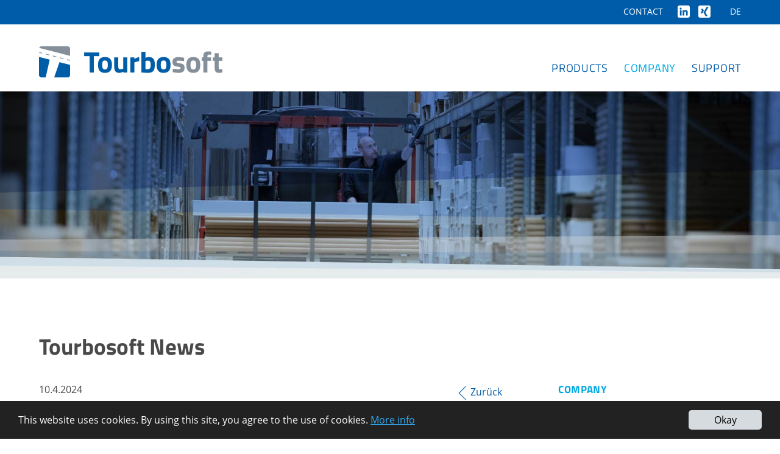

--- FILE ---
content_type: text/html; charset=UTF-8
request_url: https://www.tourbosoft.de/en/news/vehicle-parts-retailer-heil-sohn-introduces-route-planning-software.html
body_size: 31086
content:
<!DOCTYPE html>
<html lang="en">
<head>

      <meta charset="UTF-8">
    <title>Tourbosoft | Route planning at car parts dealer Heil &amp; Sohn</title>
    <base href="https://www.tourbosoft.de/">

          <meta name="robots" content="index,follow">
      <meta name="description" content="Heil &amp; Sohn now plans the delivery of vehicle parts with fleet software from Tourbosoft | Digitalisation of their car parts trade with route planning software">
      <meta name="generator" content="Contao Open Source CMS">
        
        <meta name="viewport" content="width=device-width, initial-scale=1">

            <link rel="stylesheet" href="/assets/css/columns.css,normalize.min.css,fonts.css,main.css,tourbo-slider.c...-d13f3479.css">        <script src="/assets/js/jquery.min.js-c31f118d.js"></script><link rel="alternate" hreflang="en" href="https://www.tourbosoft.de/en/news/vehicle-parts-retailer-heil-sohn-introduces-route-planning-software.html">
<link rel="alternate" hreflang="x-default" href="https://www.tourbosoft.de/en/news/vehicle-parts-retailer-heil-sohn-introduces-route-planning-software.html">

<script async src="https://www.googletagmanager.com/gtag/js?id=UA-86067802-4"></script>
<script>
  window.dataLayer = window.dataLayer || [];
  function gtag(){dataLayer.push(arguments);}
  gtag('js', new Date());
  gtag('config', 'UA-86067802-4', {'anonymize_ip': true});
</script>


  <link rel="icon" type="image/png" href="/files/tourbosoft-theme/favicon/favicon-96x96.png" sizes="96x96" />
  <link rel="icon" type="image/svg+xml" href="/files/tourbosoft-theme/favicon/favicon.svg" />
  <link rel="shortcut icon" href="favicon.ico" />
  <link rel="apple-touch-icon" sizes="180x180" href="/files/tourbosoft-theme/favicon/apple-touch-icon.png" />
  <link rel="manifest" href="/files/tourbosoft-theme/favicon/site.webmanifest" />

  
</head>
<body id="top">

      
    <div id="wrapper">

                        <header id="header">
            <div class="inside">
              
<div id="top-link" class="top-bar">
	<div class="inside">
<!-- indexer::stop -->
<nav class="mod_changelanguage block">

  
  
<ul class="level_1">
            <li class="lang-de nofallback"><a href="/de/news-aktuelles.html"  class="lang-de nofallback" hreflang="de" aria-label="Go to current page in German">DE</a></li>
      </ul>

</nav>
<!-- indexer::continue -->
<div class="navi-service-top">
			<a href="/en/contact.html">Contact</a>
			<a class="social-link" href="https://de.linkedin.com/company/tourbosoft" target="_blank" title="LinkedIn"><img src="files/tourbosoft-theme/img/icon-linkedin.svg" width="20" height="20" alt="LinkedIn"></a>
			<a class="social-link" href="https://www.xing.com/pages/tourbosoft-gmbh" target="_blank" title="XING"><img src="files/tourbosoft-theme/img/icon-xing.svg" width="20" height="20" alt="XING"></a>
		</div>
	</div>
</div>            </div>
          </header>
              
      
  
<div id="navi-main-container">
  <div class="inside">
    
<!-- Hauptnavigation -->
	<div id="logo">
<a href="/en/"><img src="files/tourbosoft-theme/img/tourbosoft-logo.png" alt="Tourbosoft Logistics Software" width="301" height="51"></a>
</div>
            
	<label class="navi-btn" for="navi-toggle">Menu</label>
	<input id="navi-toggle" type="checkbox">
<!-- indexer::stop -->
<nav class="mod_navigation block" id="navi-main">

  
  <a href="/en/news/vehicle-parts-retailer-heil-sohn-introduces-route-planning-software.html#skipNavigation1" class="invisible">Skip navigation</a>

  
<ul class="level_1">
            <li><a href="/en/" >Start</a></li>
                <li class="submenu"><a href="/en/products.html"  class="submenu" aria-haspopup="true">Products</a>
<ul class="level_2">
            <li><a href="/en/tourbo-route.html" >Tourbo.route</a></li>
                <li><a href="/en/products/3d-planning.html" >3D-planning</a></li>
                <li><a href="/en/tourbo-board.html" >Tourbo.board</a></li>
                <li><a href="/en/products/deposit-management.html" >Deposit management</a></li>
                <li><a href="/en/products/digital-proof-of-delivery.html" >Digital proof of delivery</a></li>
                <li><a href="/en/tourbo-view.html" >Tourbo.view</a></li>
                <li><a href="/en/tourbo-locate.html" >Tourbo.locate</a></li>
                <li><a href="/en/tourbo-avis.html" >Tourbo.avis</a></li>
                <li><a href="/en/products/tourbo-track.html" >Tourbo.track</a></li>
                <li><a href="/en/tourbo-scan.html" >Tourbo.scan</a></li>
                <li><a href="/en/tourbo-order.html" >Tourbo.order</a></li>
                <li><a href="/en/tourbo-store.html" >Tourbo.store</a></li>
                <li><a href="/en/products/automated-warehouse-connection.html" >Automated warehouse connection</a></li>
                <li><a href="/en/tourbo-cut.html" >Tourbo.cut</a></li>
                <li><a href="/en/service.html" >Service</a></li>
      </ul>
</li>
                <li class="submenu trail"><a href="/en/company.html"  class="submenu trail" aria-haspopup="true">Company</a>
<ul class="level_2">
            <li class="trail sibling"><a href="/en/news.html"  class="trail sibling">News</a></li>
                <li class="sibling"><a href="/en/publications.html"  class="sibling">Publications</a></li>
                <li class="sibling"><a href="/en/references.html"  class="sibling">References</a></li>
                <li class="sibling"><a href="/en/company/customer-experience-jacob-cement.html"  class="sibling">Customer experience Jacob Cement</a></li>
                <li class="sibling"><a href="/en/company/customer-experience-holz-marberger.html"  class="sibling">Customer experience Holz Marberger</a></li>
                <li class="sibling"><a href="/en/company/customer-experience-okodorf-brodowin.html"  class="sibling">Customer experience Ökodorf Brodowin</a></li>
                <li class="sibling"><a href="/en/company/building-materials-trade.html"  class="sibling">Building materials trade</a></li>
                <li class="sibling"><a href="/en/company/autoteilehandel.html"  class="sibling">Car parts trade</a></li>
                <li class="sibling"><a href="/en/team.html"  class="sibling">Team</a></li>
                <li class="sibling"><a href="/en/career.html"  class="sibling">Career</a></li>
      </ul>
</li>
                <li><a href="https://tourbosofthelpdesk.atlassian.net/servicedesk/customer/portal/2"  target="_blank" rel="noreferrer noopener">Support</a></li>
      </ul>

  <span id="skipNavigation1" class="invisible"></span>

</nav>
<!-- indexer::continue -->
  </div>
</div>
  
<div id="banner">
  <div class="inside">
    

  <section class="mod_article block" id="article-133">
  	<div class="inside">
    
          
<img src="files/tourbosoft-files/banner/banner-news.jpg" class="banner-image">    
        </div>
  </section>

  </div>
</div>

              <div id="container">

                      <main id="main" class="main">
              <div class="inside">
                

  <section class="mod_article padding-top2 block" id="article-86">
  	<div class="inside">
    
          


                        
    <h1 class="column100 content-headline">Tourbosoft News</h1>

    



<div class="mod_newsreader column66 block">

        
  
  
<div class="layout_full block">
  
      <p class="info"><time datetime="2024-04-10T11:45:00+02:00">10.4.2024</time></p>
  
  <h1>Vehicle parts retailer Heil & Sohn introduces route planning software</h1>

  
      


        <div class="content-text">            
                            
    
                        <div class="rte">
            <p><strong>After an extensive market research, A.-W. Heil &amp; Sohn GmbH &amp; Co KG found the optimal software solutions for the demanding requirements of daily route planning and multiple deliveries with our route planning software Tourbo.route and our corresponding vehicle app.</strong> <strong>The successful launch at the location in Hamelin marks the start of a promising collaboration and a future rollout to all locations is already being planned.</strong></p>
        </div>
    
            </div>






        <div class="text-right content-image">            
                                <figure>
                                                                                                                    <img src="/assets/images/a/Logistik_Heil_Sohn_Sarstedt-ykyk3nj652ad5z3.png" alt="Zentrallager Heil und Sohn" srcset="/assets/images/a/Logistik_Heil_Sohn_Sarstedt-ykyk3nj652ad5z3.png 1000w, /assets/images/a/Logistik_Heil_Sohn_Sarstedt-fnbqna1npzr18p4.png 600w, /files/tourbosoft-files/news/img/Newsartikel/Logistik_Heil_Sohn_Sarstedt.png 1023w" sizes="(max-width: 1100px) 90vw, 1000px" width="1000" height="644" loading="lazy">
            
                                        
                    
                                                            <figcaption>Heil & Sohn central warehouse in Sarstedt | Source: https://heil-kfzteile.de/Logistik/</figcaption>
                        </figure>
            </div>






        <div class="content-text">            
                            
    
                        <div class="rte">
            <p data-pm-slice="1 1 []">&nbsp;</p>
<p data-pm-slice="1 1 []">Die <a href="https://heil-kfzteile.de/" target="_blank" rel="noopener">A.-W. Heil &amp; Sohn GmbH &amp; Co. KG</a>, headquartered in Hanover, is a wholesale company for motor and commercial vehicle spare parts and accessories with an impressive network of 23 locations in northern, eastern and central Germany.</p>
<p data-pm-slice="1 1 []">&nbsp;</p>
<h2 data-pm-slice="1 1 []">Vehicle parts wholesale: Industry has recommended Tourbosoft</h2>
<p data-pm-slice="1 1 []">As a vehicle parts dealer, multiple deliveries are made every day, organized according to a system of time slots and time windows. The dynamic planning of tours, caused by extremely tight throughput and picking times as well as narrow time windows for picking and deliveries, results in considerable time pressure and poses a demanding challenge for dispatching. In addition, the short throughput and picking times as well as the changing ordering behaviour of customers often lead to an uneven load on the vehicles, which can result in under- or overloading.</p>
<p data-pm-slice="1 1 []">During an extensive market research, Heil &amp; Sohn came across our <a title="Tourbo.route Tour planning software" href="en/tourbo-route.html">tour planning software Tourbo.route</a> and recognized it as the right solution for their specific requirements. The decision to implement the software was made after an in-depth exchange with the car parts industry and the Carat purchasing association. Heil &amp; Sohn was also encouraged in their decision by the positive experiences and recommendations of other Tourbosoft users.</p>
<p data-pm-slice="1 1 []">&nbsp;</p>
<h2 data-pm-slice="1 1 []">Logistics requirements in the vehicle parts trade: Tourbosoft route planning software solves them best</h2>
<p data-pm-slice="1 1 []">With the introduction of Tourbo.route, the company&#39;s route planning has now been digitized and automated. Tourbo.route simplifies dispatching by quickly adapting to last-minute changes and spontaneous orders, combined with increased flexibility and a transparent overview of orders and tours.</p>
<p data-pm-slice="1 1 []">A decisive factor in Heil &amp; Sohn&#39;s selection of Tourbo.route was the optimal functions and application options for day-to-day business operations in the vehicle parts trade. Tourbo.route stood out in particular due to the effective use of time slots, a function that other software providers do not offer. Orders are bundled within these time slots during route planning. An automatic batch calculation algorithm then plans several routes simultaneously based on various parameters. This not only optimizes the routes, but also ensures an even distribution of vehicle utilization.</p>
<p data-pm-slice="1 1 []">These functions of Tourbo.route are particularly relevant for the daily operations of car parts retailers. They efficiently manage and simplify the fast-paced nature of this business.</p>
<p>&nbsp;</p>
<p><a title="Hutzelhof Website" href="https://www.hutzelhof.de/" target="_blank" rel="noopener"><span class="img-max300"><img style="display: block; margin-left: auto; margin-right: auto;" src="files/tourbosoft-files/referenzen/kfz-teile/Heil%20und%20Sohn.png" alt="Heil und Sohn Logo" width="369" height="137"></span></a></p>
<p data-pm-slice="1 1 []">&nbsp;</p>
<h2 data-pm-slice="1 1 []">Introduction of telematics and load scanning: further digitalisation of vehicle parts retailer logistics</h2>
<p data-pm-slice="1 1 []">By using <a title="Telematiksystem Tourbo.board" href="en/tourbo-board.html">Tourbo.board</a>, Heil &amp; Sohn lightens the workload of their drivers thanks to the integrated telematics app. Drivers used to use conventional navigation systems to plan their routes independently and enter the destination addresses manually. This leads to inefficient routes and additional workload. The integrated telematics system removes the need to enter destinations manually. Current roadworks, traffic jams and truck restrictions are automatically taken into account and displayed in the Tourbosoft app to calculate the fastest route to the destination. Find out why many of our customers switch from their navigation system to the Tourbosoft app <a title="Comparison of common telematics systems with Tourbo.board" href="/de/umstieg-auf-tourbo-board.html">HERE</a>.</p>
<p>In the future, the Tourbosoft app will be expanded to include the functions of our <a title="Tourbo.scan Load- and Unload Scansystem" href="en/tourbo-scan.html">Tourbo.scan</a> loading and unloading scanner to enable goods to be secured and delivery to be confirmed digitally with a signature and photo.</p>
<p>With our <a title="Digital proof of delivery by Tourbosoft" href="de/digitaler_abliefernachweis.html">digital proof of delivery</a>, a digital document with all delivery information can be created automatically and without additional effort - an efficient process for customer receipts, invoicing and archiving.</p>
<p data-pm-slice="1 1 []">&nbsp;</p>
<p data-pm-slice="1 1 []">We would like to thank Heil &amp; Sohn for their trust and look forward to continuing our successful collaboration!</p>
<p data-pm-slice="1 1 []">&nbsp;</p>
<p data-pm-slice="1 1 []"><a class="button" href="en/tourbo-route.html">🠒 To the tour planning software Tourbo.route</a></p>
<p data-pm-slice="1 1 []">&nbsp;</p>
<p data-pm-slice="1 1 []">&nbsp;</p>
<h2 style="color: #70ad47; text-align: left;">Are you interested in digitalizing and automating your route planning? We will be happy to advise you.</h2>
        </div>
    
            </div>




<!-- indexer::stop -->
<div class="ce_form block">

  
      <form method="post" enctype="application/x-www-form-urlencoded">
  <div class="formbody">
              <input type="hidden" name="FORM_SUBMIT" value="auto_form_3">
      <input type="hidden" name="REQUEST_TOKEN" value="1b150cf2feaf3afd2587cab8ed3.Wk1Hrn6CwK6thKfG8trAVjG5zUAOWvrihV0goawzDFs.aylq9yfzo5iU4JC3qr2WZVrPpnQjCq6p7hJ2lplZWBcbBgjBDPiy6t7m4g">
                  
<div class="widget widget-text mandatory">
        <label for="ctrl_19" class="mandatory">
              <span class="invisible">Mandatory field </span>Name<span class="mandatory">*</span>
          </label>
  
    
  <input type="text" name="name" id="ctrl_19" class="text mandatory" value="" required minlength="3">
</div>

<div class="widget widget-text">
        <label for="ctrl_20">
              Firma          </label>
  
    
  <input type="text" name="firma" id="ctrl_20" class="text" value="" minlength="2">
</div>

<div class="widget widget-text mandatory">
        <label for="ctrl_21" class="mandatory">
              <span class="invisible">Mandatory field </span>E-Mail<span class="mandatory">*</span>
          </label>
  
    
  <input type="email" name="email" id="ctrl_21" class="text mandatory" value="" required>
</div>

<div class="widget widget-text">
        <label for="ctrl_22">
              Telefon          </label>
  
    
  <input type="tel" name="telefon" id="ctrl_22" class="text" value="">
</div>

<div class="widget widget-textarea mandatory">
        <label for="ctrl_23" class="mandatory">
              <span class="invisible">Mandatory field </span>Ihre Mitteilung<span class="mandatory">*</span>
          </label>
  
    
  <textarea name="mitteilung" id="ctrl_23" class="textarea mandatory" rows="4" cols="40" required></textarea>
</div>
<div style="display: none !important">
	<label for="ctrl_39">Don't fill this field</label>	<input type="text" name="email-2" id="ctrl_39" class="rsas-field" value=""><label for="ctrl_39_2">Don't fill this field</label><input type="text" name="url" id="ctrl_39_2" class="rsas-field" value=""><label for="ctrl_39_3">Don't fill this field</label><input type="text" name="urUoIpkSM1xfLoImm-r-PQ" id="ctrl_39_3" class="rsas-field" value="gPB0qHnDNZkPZBbKn2cIxg"><script>(function(){var a=document.getElementById('ctrl_39_3'),b=a.value;a.value=a.name;a.name=b})()</script></div>

<div class="widget widget-checkbox">
    
    <fieldset id="ctrl_25" class="checkbox_container">

          <legend>
                  Kopie an Absender              </legend>
    
    
    <input type="hidden" name="cc" value="">

          
              <span><input type="checkbox" name="cc" id="opt_25_0" class="checkbox" value="cc"> <label id="lbl_25_0" for="opt_25_0">Kopie an Absender</label></span>
      
          
  </fieldset>
</div>

<div class="widget widget-submit">
    
        <button type="submit" id="ctrl_26" class="submit">Mitteilung senden</button>
  </div>

<div class="text-small">*Pflichtfelder</div>  </div>
</form>
  
</div>
<!-- indexer::continue -->

  <script>
    document.currentScript.previousElementSibling.querySelector('form')?.addEventListener('submit', e => {
      // Prevent double form submission
      if (e.submitter) {
        setTimeout(() => e.submitter.disabled = true);
        setTimeout(() => e.submitter.disabled = false, 30000);
      }
    });
  </script>
  
  
</div>

<p class="back"><a href="javascript:history.go(-1)" title="Zurück">Zurück</a></p>


  
  

</div>

<!-- indexer::stop -->
<nav class="mod_navigation block navi-aside">

  
  <a href="/en/news/vehicle-parts-retailer-heil-sohn-introduces-route-planning-software.html#skipNavigation23" class="invisible">Skip navigation</a>

  
<ul class="level_1">
            <li><a href="/en/" >Start</a></li>
                <li class="submenu"><a href="/en/products.html"  class="submenu" aria-haspopup="true">Products</a>
<ul class="level_2">
            <li><a href="/en/tourbo-route.html" >Tourbo.route</a></li>
                <li><a href="/en/products/3d-planning.html" >3D-planning</a></li>
                <li><a href="/en/tourbo-board.html" >Tourbo.board</a></li>
                <li><a href="/en/products/deposit-management.html" >Deposit management</a></li>
                <li><a href="/en/products/digital-proof-of-delivery.html" >Digital proof of delivery</a></li>
                <li><a href="/en/tourbo-view.html" >Tourbo.view</a></li>
                <li><a href="/en/tourbo-locate.html" >Tourbo.locate</a></li>
                <li><a href="/en/tourbo-avis.html" >Tourbo.avis</a></li>
                <li><a href="/en/products/tourbo-track.html" >Tourbo.track</a></li>
                <li><a href="/en/tourbo-scan.html" >Tourbo.scan</a></li>
                <li><a href="/en/tourbo-order.html" >Tourbo.order</a></li>
                <li><a href="/en/tourbo-store.html" >Tourbo.store</a></li>
                <li><a href="/en/products/automated-warehouse-connection.html" >Automated warehouse connection</a></li>
                <li><a href="/en/tourbo-cut.html" >Tourbo.cut</a></li>
                <li><a href="/en/service.html" >Service</a></li>
      </ul>
</li>
                <li class="submenu trail"><a href="/en/company.html"  class="submenu trail" aria-haspopup="true">Company</a>
<ul class="level_2">
            <li class="trail sibling"><a href="/en/news.html"  class="trail sibling">News</a></li>
                <li class="sibling"><a href="/en/publications.html"  class="sibling">Publications</a></li>
                <li class="sibling"><a href="/en/references.html"  class="sibling">References</a></li>
                <li class="sibling"><a href="/en/company/customer-experience-jacob-cement.html"  class="sibling">Customer experience Jacob Cement</a></li>
                <li class="sibling"><a href="/en/company/customer-experience-holz-marberger.html"  class="sibling">Customer experience Holz Marberger</a></li>
                <li class="sibling"><a href="/en/company/customer-experience-okodorf-brodowin.html"  class="sibling">Customer experience Ökodorf Brodowin</a></li>
                <li class="sibling"><a href="/en/company/building-materials-trade.html"  class="sibling">Building materials trade</a></li>
                <li class="sibling"><a href="/en/company/autoteilehandel.html"  class="sibling">Car parts trade</a></li>
                <li class="sibling"><a href="/en/team.html"  class="sibling">Team</a></li>
                <li class="sibling"><a href="/en/career.html"  class="sibling">Career</a></li>
      </ul>
</li>
                <li><a href="https://tourbosofthelpdesk.atlassian.net/servicedesk/customer/portal/2"  target="_blank" rel="noreferrer noopener">Support</a></li>
      </ul>

  <a id="skipNavigation23" class="invisible">&nbsp;</a>

</nav>
<!-- indexer::continue -->
    
        </div>
  </section>

              </div>
                          </main>
          
                                
                                
        </div>
      
      
                        <footer id="footer">
            <div class="inside">
              
<div class="footer-logo">
	<a href="/en/"><img src="files/tourbosoft-theme/img/tourbosoft-logo-footer.png" alt="Tourbosoft Logistics Software" width="182" height="85"></a>
	Your partner in logistics optimization.
</div>
<div class="footer-addr">
	<strong>Tourbosoft GmbH</strong> · Mollwitzstraße 12 · <span class="no-break">14059 Berlin</span> · Germany · <span class="no-break">Tel. +49 (0)30 610 82 09 07</span> · <a href="mailto:info@tourbosoft.de" class="no-break">info@tourbosoft.de</a>
</div>
<!-- indexer::stop -->
<nav class="mod_customnav block">

  
  <a href="/en/news/vehicle-parts-retailer-heil-sohn-introduces-route-planning-software.html#skipNavigation33" class="invisible">Skip navigation</a>

  
<ul class="level_1">
            <li><a href="/en/legal.html" >Legal</a></li>
                <li><a href="/en/privacy.html" >Privacy Policy</a></li>
      </ul>

  <span id="skipNavigation33" class="invisible"></span>

</nav>
<!-- indexer::continue -->

<div id="back-top">
<a href="#top-link" class="back-top"><img src="files/tourbosoft-theme/img/arrow-line-white-up.svg" width="40" height="22" alt="Back to top"></a>
</div>
<script type="text/javascript">
    window.cookieconsent_options = {"message":"This website uses cookies. By using this site, you agree to the use of cookies.","dismiss":"Okay","learnMore":"More info","link":"/en/privacy.html","theme":"files/tourbosoft-theme/css/cookie.css"};
</script>

<script type="text/javascript" src="//cdnjs.cloudflare.com/ajax/libs/cookieconsent2/1.0.10/cookieconsent.min.js"></script>            </div>
          </footer>
              
    </div>

      
  
<script src="/assets/jquery-ui/js/jquery-ui.min.js?v=1.13.2"></script>
<script>
  jQuery(function($) {
    $(document).accordion({
      // Put custom options here
      heightStyle: 'content',
      header: '.toggler',
      collapsible: true,
      active: false,
      create: function(event, ui) {
        ui.header.addClass('active');
        $('.toggler').attr('tabindex', 0);
      },
      activate: function(event, ui) {
        ui.newHeader.addClass('active');
        ui.oldHeader.removeClass('active');
        $('.toggler').attr('tabindex', 0);
        	if(!$.isEmptyObject(ui.newHeader.offset())) {
				$('html:not(:animated), body:not(:animated)').animate({ scrollTop: ui.newHeader.offset().top - 80 }, 'slow');
        	}
      }
    });
  });
</script>
  <script type="application/ld+json">
{
    "@context": "https:\/\/schema.org",
    "@graph": [
        {
            "@type": "WebPage"
        },
        {
            "@id": "#\/schema\/image\/a6048c8e-b064-11ee-ad5d-001a4a1507fc",
            "@type": "ImageObject",
            "caption": "Heil & Sohn central warehouse in Sarstedt | Source: https:\/\/heil-kfzteile.de\/Logistik\/",
            "contentUrl": "\/assets\/images\/a\/Logistik_Heil_Sohn_Sarstedt-ykyk3nj652ad5z3.png"
        },
        {
            "@id": "#\/schema\/news\/219",
            "@type": "NewsArticle",
            "author": {
                "@type": "Person",
                "name": "Markus Richter"
            },
            "datePublished": "2024-04-10T11:45:00+02:00",
            "description": "Heil & Sohn chose the tour planning software Tourbo.route due to its optimal functions and application features for the vehicle parts trade. A rollout to all 23 locations is planned.",
            "headline": "Vehicle parts retailer Heil & Sohn introduces route planning software",
            "text": "After an extensive market research, A.-W. Heil & Sohn GmbH & Co KG found the optimal software solutions for the demanding requirements of daily route planning and multiple deliveries with our route planning software Tourbo.route and our corresponding vehicle app. The successful launch at the location in Hamelin marks the start of a promising collaboration and a future rollout to all locations is already being planned.\nHeil & Sohn central warehouse in Sarstedt | Source: https:\/\/heil-kfzteile.de\/Logistik\/\n \nDie A.-W. Heil & Sohn GmbH & Co. KG, headquartered in Hanover, is a wholesale company for motor and commercial vehicle spare parts and accessories with an impressive network of 23 locations in northern, eastern and central Germany.\n \nVehicle parts wholesale: Industry has recommended Tourbosoft\nAs a vehicle parts dealer, multiple deliveries are made every day, organized according to a system of time slots and time windows. The dynamic planning of tours, caused by extremely tight throughput and picking times as well as narrow time windows for picking and deliveries, results in considerable time pressure and poses a demanding challenge for dispatching. In addition, the short throughput and picking times as well as the changing ordering behaviour of customers often lead to an uneven load on the vehicles, which can result in under- or overloading.\nDuring an extensive market research, Heil & Sohn came across our tour planning software Tourbo.route and recognized it as the right solution for their specific requirements. The decision to implement the software was made after an in-depth exchange with the car parts industry and the Carat purchasing association. Heil & Sohn was also encouraged in their decision by the positive experiences and recommendations of other Tourbosoft users.\n \nLogistics requirements in the vehicle parts trade: Tourbosoft route planning software solves them best\nWith the introduction of Tourbo.route, the company's route planning has now been digitized and automated. Tourbo.route simplifies dispatching by quickly adapting to last-minute changes and spontaneous orders, combined with increased flexibility and a transparent overview of orders and tours.\nA decisive factor in Heil & Sohn's selection of Tourbo.route was the optimal functions and application options for day-to-day business operations in the vehicle parts trade. Tourbo.route stood out in particular due to the effective use of time slots, a function that other software providers do not offer. Orders are bundled within these time slots during route planning. An automatic batch calculation algorithm then plans several routes simultaneously based on various parameters. This not only optimizes the routes, but also ensures an even distribution of vehicle utilization.\nThese functions of Tourbo.route are particularly relevant for the daily operations of car parts retailers. They efficiently manage and simplify the fast-paced nature of this business.\n \n \nIntroduction of telematics and load scanning: further digitalisation of vehicle parts retailer logistics\nBy using Tourbo.board, Heil & Sohn lightens the workload of their drivers thanks to the integrated telematics app. Drivers used to use conventional navigation systems to plan their routes independently and enter the destination addresses manually. This leads to inefficient routes and additional workload. The integrated telematics system removes the need to enter destinations manually. Current roadworks, traffic jams and truck restrictions are automatically taken into account and displayed in the Tourbosoft app to calculate the fastest route to the destination. Find out why many of our customers switch from their navigation system to the Tourbosoft app HERE.\nIn the future, the Tourbosoft app will be expanded to include the functions of our Tourbo.scan loading and unloading scanner to enable goods to be secured and delivery to be confirmed digitally with a signature and photo.\nWith our digital proof of delivery, a digital document with all delivery information can be created automatically and without additional effort - an efficient process for customer receipts, invoicing and archiving.\n \nWe would like to thank Heil & Sohn for their trust and look forward to continuing our successful collaboration!\n \n🠒 To the tour planning software Tourbo.route\n \n \nAre you interested in digitalizing and automating your route planning? We will be happy to advise you.\nMandatory field Name*\nFirma\nMandatory field E-Mail*\nTelefon\nMandatory field Ihre Mitteilung*\nDon't fill this field Don't fill this fieldDon't fill this field(function(){var a=document.getElementById('ctrl_39_3'),b=a.value;a.value=a.name;a.name=b})()\nKopie an Absender Kopie an Absender\nMitteilung senden\n*Pflichtfelder\ndocument.currentScript.previousElementSibling.querySelector('form')?.addEventListener('submit', e => { \/\/ Prevent double form submission if (e.submitter) { setTimeout(() => e.submitter.disabled = true); setTimeout(() => e.submitter.disabled = false, 30000); } });",
            "url": "\/en\/news\/vehicle-parts-retailer-heil-sohn-introduces-route-planning-software.html"
        }
    ]
}
</script>
<script type="application/ld+json">
{
    "@context": "https:\/\/schema.contao.org",
    "@graph": [
        {
            "@type": "Page",
            "fePreview": false,
            "groups": [],
            "noSearch": false,
            "pageId": 46,
            "protected": false,
            "title": "Route planning at car parts dealer Heil & Sohn"
        }
    ]
}
</script>  
  <script src="files/tourbosoft-theme/js/main.js"></script>

</body>
</html>


--- FILE ---
content_type: text/css
request_url: https://www.tourbosoft.de/assets/css/columns.css,normalize.min.css,fonts.css,main.css,tourbo-slider.c...-d13f3479.css
body_size: 62954
content:
.rs-columns {
  clear: both;
  display: inline-block;
  width: 100%;
}

.rs-column {
  float: left;
  width: 100%;
  margin-top: 7.69231%;
  margin-right: 7.69231%;
}
.rs-column.-large-first {
  clear: left;
}
.rs-column.-large-last {
  margin-right: -5px;
}
.rs-column.-large-first-row {
  margin-top: 0;
}
.rs-column.-large-col-1-1 {
  width: 100%;
}
.rs-column.-large-col-2-1 {
  width: 46.15385%;
}
.rs-column.-large-col-2-2 {
  width: 100%;
}
.rs-column.-large-col-3-1 {
  width: 28.20513%;
}
.rs-column.-large-col-3-2 {
  width: 64.10256%;
}
.rs-column.-large-col-3-3 {
  width: 100%;
}
.rs-column.-large-col-4-1 {
  width: 19.23077%;
}
.rs-column.-large-col-4-2 {
  width: 46.15385%;
}
.rs-column.-large-col-4-3 {
  width: 73.07692%;
}
.rs-column.-large-col-4-4 {
  width: 100%;
}
.rs-column.-large-col-5-1 {
  width: 13.84615%;
}
.rs-column.-large-col-5-2 {
  width: 35.38462%;
}
.rs-column.-large-col-5-3 {
  width: 56.92308%;
}
.rs-column.-large-col-5-4 {
  width: 78.46154%;
}
.rs-column.-large-col-5-5 {
  width: 100%;
}
.rs-column.-large-col-6-1 {
  width: 10.25641%;
}
.rs-column.-large-col-6-2 {
  width: 28.20513%;
}
.rs-column.-large-col-6-3 {
  width: 46.15385%;
}
.rs-column.-large-col-6-4 {
  width: 64.10256%;
}
.rs-column.-large-col-6-5 {
  width: 82.05128%;
}
.rs-column.-large-col-6-6 {
  width: 100%;
}
@media screen and (max-width: 900px) {
  .rs-column {
    margin-top: 7.69231%;
    margin-right: 7.69231%;
  }
  .rs-column.-large-first {
    clear: none;
  }
  .rs-column.-large-last {
    margin-right: 7.69231%;
  }
  .rs-column.-large-first-row {
    margin-top: 7.69231%;
  }
  .rs-column.-medium-first {
    clear: left;
  }
  .rs-column.-medium-last {
    margin-right: -5px;
  }
  .rs-column.-medium-first-row {
    margin-top: 0;
  }
  .rs-column.-medium-col-1-1 {
    width: 100%;
  }
  .rs-column.-medium-col-2-1 {
    width: 46.15385%;
  }
  .rs-column.-medium-col-2-2 {
    width: 100%;
  }
  .rs-column.-medium-col-3-1 {
    width: 28.20513%;
  }
  .rs-column.-medium-col-3-2 {
    width: 64.10256%;
  }
  .rs-column.-medium-col-3-3 {
    width: 100%;
  }
  .rs-column.-medium-col-4-1 {
    width: 19.23077%;
  }
  .rs-column.-medium-col-4-2 {
    width: 46.15385%;
  }
  .rs-column.-medium-col-4-3 {
    width: 73.07692%;
  }
  .rs-column.-medium-col-4-4 {
    width: 100%;
  }
  .rs-column.-medium-col-5-1 {
    width: 13.84615%;
  }
  .rs-column.-medium-col-5-2 {
    width: 35.38462%;
  }
  .rs-column.-medium-col-5-3 {
    width: 56.92308%;
  }
  .rs-column.-medium-col-5-4 {
    width: 78.46154%;
  }
  .rs-column.-medium-col-5-5 {
    width: 100%;
  }
  .rs-column.-medium-col-6-1 {
    width: 10.25641%;
  }
  .rs-column.-medium-col-6-2 {
    width: 28.20513%;
  }
  .rs-column.-medium-col-6-3 {
    width: 46.15385%;
  }
  .rs-column.-medium-col-6-4 {
    width: 64.10256%;
  }
  .rs-column.-medium-col-6-5 {
    width: 82.05128%;
  }
  .rs-column.-medium-col-6-6 {
    width: 100%;
  }
}
@media screen and (max-width: 599px) {
  .rs-column {
    margin-top: 7.69231%;
    margin-right: 7.69231%;
  }
  .rs-column.-large-last {
    margin-right: 7.69231%;
  }
  .rs-column.-large-first-row {
    margin-top: 7.69231%;
  }
  .rs-column.-medium-first {
    clear: none;
  }
  .rs-column.-medium-last {
    margin-right: 7.69231%;
  }
  .rs-column.-medium-first-row {
    margin-top: 7.69231%;
  }
  .rs-column.-small-first {
    clear: left;
  }
  .rs-column.-small-last {
    margin-right: -5px;
  }
  .rs-column.-small-first-row {
    margin-top: 0;
  }
  .rs-column.-small-col-1-1 {
    width: 100%;
  }
  .rs-column.-small-col-2-1 {
    width: 46.15385%;
  }
  .rs-column.-small-col-2-2 {
    width: 100%;
  }
  .rs-column.-small-col-3-1 {
    width: 28.20513%;
  }
  .rs-column.-small-col-3-2 {
    width: 64.10256%;
  }
  .rs-column.-small-col-3-3 {
    width: 100%;
  }
  .rs-column.-small-col-4-1 {
    width: 19.23077%;
  }
  .rs-column.-small-col-4-2 {
    width: 46.15385%;
  }
  .rs-column.-small-col-4-3 {
    width: 73.07692%;
  }
  .rs-column.-small-col-4-4 {
    width: 100%;
  }
  .rs-column.-small-col-5-1 {
    width: 13.84615%;
  }
  .rs-column.-small-col-5-2 {
    width: 35.38462%;
  }
  .rs-column.-small-col-5-3 {
    width: 56.92308%;
  }
  .rs-column.-small-col-5-4 {
    width: 78.46154%;
  }
  .rs-column.-small-col-5-5 {
    width: 100%;
  }
  .rs-column.-small-col-6-1 {
    width: 10.25641%;
  }
  .rs-column.-small-col-6-2 {
    width: 28.20513%;
  }
  .rs-column.-small-col-6-3 {
    width: 46.15385%;
  }
  .rs-column.-small-col-6-4 {
    width: 64.10256%;
  }
  .rs-column.-small-col-6-5 {
    width: 82.05128%;
  }
  .rs-column.-small-col-6-6 {
    width: 100%;
  }
}

/*! normalize.css v1.1.3 | MIT License | git.io/normalize */article,aside,details,figcaption,figure,footer,header,hgroup,main,nav,section,summary{display:block}audio,canvas,video{display:inline-block;*display:inline;*zoom:1}audio:not([controls]){display:none;height:0}[hidden]{display:none}html{font-size:100%;-ms-text-size-adjust:100%;-webkit-text-size-adjust:100%}html,button,input,select,textarea{font-family:sans-serif}body{margin:0}a:focus{outline:thin dotted}a:active,a:hover{outline:0}h1{font-size:2em;margin:.67em 0}h2{font-size:1.5em;margin:.83em 0}h3{font-size:1.17em;margin:1em 0}h4{font-size:1em;margin:1.33em 0}h5{font-size:.83em;margin:1.67em 0}h6{font-size:.67em;margin:2.33em 0}abbr[title]{border-bottom:1px dotted}b,strong{font-weight:bold}blockquote{margin:1em 40px}dfn{font-style:italic}hr{-moz-box-sizing:content-box;box-sizing:content-box;height:0}mark{background:#ff0;color:#000}p,pre{margin:1em 0}code,kbd,pre,samp{font-family:monospace,serif;_font-family:'courier new',monospace;font-size:1em}pre{white-space:pre;white-space:pre-wrap;word-wrap:break-word}q{quotes:none}q:before,q:after{content:'';content:none}small{font-size:80%}sub,sup{font-size:75%;line-height:0;position:relative;vertical-align:baseline}sup{top:-0.5em}sub{bottom:-0.25em}dl,menu,ol,ul{margin:1em 0}dd{margin:0 0 0 40px}menu,ol,ul{padding:0 0 0 40px}nav ul,nav ol{list-style:none;list-style-image:none}img{border:0;-ms-interpolation-mode:bicubic}svg:not(:root){overflow:hidden}figure{margin:0}form{margin:0}fieldset{border:1px solid silver;margin:0 2px;padding:.35em .625em .75em}legend{border:0;padding:0;white-space:normal;*margin-left:-7px}button,input,select,textarea{font-size:100%;margin:0;vertical-align:baseline;*vertical-align:middle}button,input{line-height:normal}button,select{text-transform:none}button,html input[type="button"],input[type="reset"],input[type="submit"]{-webkit-appearance:button;cursor:pointer;*overflow:visible}button[disabled],html input[disabled]{cursor:default}input[type="checkbox"],input[type="radio"]{box-sizing:border-box;padding:0;*height:13px;*width:13px}input[type="search"]{-webkit-appearance:textfield;-moz-box-sizing:content-box;-webkit-box-sizing:content-box;box-sizing:content-box}input[type="search"]::-webkit-search-cancel-button,input[type="search"]::-webkit-search-decoration{-webkit-appearance:none}button::-moz-focus-inner,input::-moz-focus-inner{border:0;padding:0}textarea{overflow:auto;vertical-align:top}table{border-collapse:collapse;border-spacing:0}
/* open-sans-regular - latin */
@font-face {
  font-family: 'Open Sans';
  font-style: normal;
  font-weight: 400;
  src: url('../../files/tourbosoft-theme/fonts/open-sans-v15-latin-regular.eot'); /* IE9 Compat Modes */
  src: local('Open Sans Regular'), local('OpenSans-Regular'),
       url('../../files/tourbosoft-theme/fonts/open-sans-v15-latin-regular.eot?#iefix') format('embedded-opentype'), /* IE6-IE8 */
       url('../../files/tourbosoft-theme/fonts/open-sans-v15-latin-regular.woff2') format('woff2'), /* Super Modern Browsers */
       url('../../files/tourbosoft-theme/fonts/open-sans-v15-latin-regular.woff') format('woff'), /* Modern Browsers */
       url('../../files/tourbosoft-theme/fonts/open-sans-v15-latin-regular.ttf') format('truetype'), /* Safari, Android, iOS */
       url('../../files/tourbosoft-theme/fonts/open-sans-v15-latin-regular.svg#OpenSans') format('svg'); /* Legacy iOS */
}

/* open-sans-700 - latin */
@font-face {
  font-family: 'Open Sans';
  font-style: normal;
  font-weight: 700;
  src: url('../../files/tourbosoft-theme/fonts/open-sans-v15-latin-700.eot'); /* IE9 Compat Modes */
  src: local('Open Sans Bold'), local('OpenSans-Bold'),
       url('../../files/tourbosoft-theme/fonts/open-sans-v15-latin-700.eot?#iefix') format('embedded-opentype'), /* IE6-IE8 */
       url('../../files/tourbosoft-theme/fonts/open-sans-v15-latin-700.woff2') format('woff2'), /* Super Modern Browsers */
       url('../../files/tourbosoft-theme/fonts/open-sans-v15-latin-700.woff') format('woff'), /* Modern Browsers */
       url('../../files/tourbosoft-theme/fonts/open-sans-v15-latin-700.ttf') format('truetype'), /* Safari, Android, iOS */
       url('../../files/tourbosoft-theme/fonts/open-sans-v15-latin-700.svg#OpenSans') format('svg'); /* Legacy iOS */
}

/* titillium-web-regular - latin */
@font-face {
  font-family: 'Titillium Web';
  font-style: normal;
  font-weight: 400;
  src: url('../../files/tourbosoft-theme/fonts/titillium-web-v6-latin-regular.eot'); /* IE9 Compat Modes */
  src: local('Titillium Web Regular'), local('TitilliumWeb-Regular'),
       url('../../files/tourbosoft-theme/fonts/titillium-web-v6-latin-regular.eot?#iefix') format('embedded-opentype'), /* IE6-IE8 */
       url('../../files/tourbosoft-theme/fonts/titillium-web-v6-latin-regular.woff2') format('woff2'), /* Super Modern Browsers */
       url('../../files/tourbosoft-theme/fonts/titillium-web-v6-latin-regular.woff') format('woff'), /* Modern Browsers */
       url('../../files/tourbosoft-theme/fonts/titillium-web-v6-latin-regular.ttf') format('truetype'), /* Safari, Android, iOS */
       url('../../files/tourbosoft-theme/fonts/titillium-web-v6-latin-regular.svg#TitilliumWeb') format('svg'); /* Legacy iOS */
}

/* titillium-web-700 - latin */
@font-face {
  font-family: 'Titillium Web';
  font-style: normal;
  font-weight: 700;
  src: url('../../files/tourbosoft-theme/fonts/titillium-web-v6-latin-700.eot'); /* IE9 Compat Modes */
  src: local('Titillium Web Bold'), local('TitilliumWeb-Bold'),
       url('../../files/tourbosoft-theme/fonts/titillium-web-v6-latin-700.eot?#iefix') format('embedded-opentype'), /* IE6-IE8 */
       url('../../files/tourbosoft-theme/fonts/titillium-web-v6-latin-700.woff2') format('woff2'), /* Super Modern Browsers */
       url('../../files/tourbosoft-theme/fonts/titillium-web-v6-latin-700.woff') format('woff'), /* Modern Browsers */
       url('../../files/tourbosoft-theme/fonts/titillium-web-v6-latin-700.ttf') format('truetype'), /* Safari, Android, iOS */
       url('../../files/tourbosoft-theme/fonts/titillium-web-v6-latin-700.svg#TitilliumWeb') format('svg'); /* Legacy iOS */
}

html,button,input,select,textarea{color:#222}html{height:100%;font-size:1em;line-height:1.5;font-family:sans-serif;-ms-text-size-adjust:100%;-webkit-text-size-adjust:100%;-webkit-font-smoothing:antialiased;-moz-osx-font-smoothing:grayscale}*{padding:0;margin:0}*,*:before,*:after{-webkit-box-sizing:border-box;-moz-box-sizing:border-box;box-sizing:border-box}body{height:100%;font-family:'Open Sans', Lucida Sans Unicode, Lucida Grande, sans-serif;font-size:0.938em;color:#494949;background-color:#fff}a{text-decoration:none;background:transparent;border:none}a:link{color:#005ca9}a:visited{color:#005ca9}a:hover,a:focus{color:#00a8e2;cursor:pointer;transition:all .2s ease}a:active{color:#00a8e2}.active{color:#00a8e2}.trail>a{color:#00a8e2}h1{margin:0 0 1.25em 0;font-family:'Titillium Web';font-size:1.5em;line-height:1.15;font-weight:700}h1.h1-large,.h1-large h1{font-size:1.7em}.h1-large h1{margin-bottom:0.4em}.h1-large{margin-bottom:1.25em}h2{margin:0 0 0.8em 0;font-family:'Titillium Web';font-size:1.35em;line-height:1.25;font-weight:700}h3{margin:0 0 0.5em 0;font-size:1.1em;line-height:1.3;font-weight:700}p+h3{padding-top:0.5em}b,strong{font-weight:700}p{margin:0 0 1em}hr{display:block;border:0;border-top:1px solid #d6dbe0;margin:1.5em 0}.hr-margin{margin:1.5em 0}.hr-margin-s{margin:calc(20px + 2%) 0}.hr-margin-m{margin:calc(20px + 4%) 0}.hr-margin-l{margin:calc(20px + 7%) 0}.hr-clearfix{border-top:0;border-bottom:1px solid #d6dbe0;padding-top:1.5em}.hr-clearfix.hr-margin-s{padding-top:2%}.hr-clearfix.hr-margin-m{padding-top:4%}.hr-clearfix.hr-margin-l{padding-top:7%}.no-break{display:inline-block}.text-small{font-size:0.875em;line-height:1.25}.text-xsmall{font-size:12px}.text-large{font-size:1.1em;line-height:1.4}.text-xlarge{font-size:1.2em;line-height:1.4}.text-center,.align-center{text-align:center}.text-right,.align-right{text-align:right}.text-grey{color:#858f99 !important}.uppercase{text-transform:uppercase}.h1h2-teaser{display:block;margin-bottom:0.6em;color:#005ca9}h1 .h1h2-teaser{font-size:1.2rem}h2 .h1h2-teaser{font-size:1rem}.invisible{display:inline;position:absolute;top:-2000px;right:-2000px;width:0px;height:0px;visibility:hidden;overflow:hidden}#wrapper{position:relative;overflow:hidden;width:100%;text-align:left}.padding-l{padding-left:20px}.padding-r{padding-right:20px}header{background-color:#fff;height:125px;overflow:hidden}.top-bar{height:40px;background-color:#005ca9;font-size:0.875em;color:#fff;text-transform:uppercase;overflow:hidden}.top-bar a{color:#fff}.top-bar a:hover,.top-bar a:focus{color:#9ccdef}.top-bar .inside{margin:0 auto;width:90%;padding-top:2px}header .mod_changelanguage{float:right;margin-left:1.5em}header .mod_changelanguage a{display:inline-block;margin-top:1px;padding:7px}header .mod_changelanguage li:last-child a{padding-right:0}header .mod_changelanguage ul,header .mod_changelanguage li{display:inline;margin:0;padding:0;list-style:none}.navi-service-top{display:block;float:right;width:auto;overflow:hidden}.navi-service-top a{display:inline-block;padding:7px}.navi-service-top a:first-child{margin-right:0.5em}.navi-service-top .social-link{margin-top:3px;margin-right:-2px;padding:6px;vertical-align:middle;outline:none;transition:opacity .3s ease}.navi-service-top .social-link:hover,.navi-service-top .social-link:focus{opacity:0.7;outline:none}.navi-customer{display:block;float:right;width:25px;max-height:25px;padding-top:5px;padding-left:10px;overflow:hidden}.navi-customer::before{content:url("../../files/tourbosoft-theme/img/icon-customer.svg");margin-right:0.6em;vertical-align:middle}.navi-customer:hover::before,.navi-customer:focus::before{content:url("../../files/tourbosoft-theme/img/icon-customer-active.svg")}#logo{position:absolute;z-index:150;top:16px;left:5%;clear:both;width:180px;transition:all .5s ease}#logo img{width:100%;height:auto}#banner{text-align:center}#banner .banner-image{position:relative;width:100%;min-width:700px;height:auto;left:100%;margin-left:-200%}.navi-aside{display:none;padding:0;overflow:hidden;font-family:'Titillium Web';font-size:1.0625em;letter-spacing:0.02em}.navi-aside-customer{display:block;margin-bottom:1.5em}.navi-aside ul{margin:0;padding:0}.navi-aside li a,.navi-aside li>.active{display:block;padding:0.4em 0;border-top:1px solid #d6dbe0;text-decoration:none !important}.navi-aside li>.active{cursor:default}.navi-aside li:first-child a,.navi-aside li:first-child>.active{border-top:2px solid #d6dbe0}.navi-aside>ul>li{display:none}.navi-aside>ul>li.active,.navi-aside>ul>li.trail{display:block}.navi-aside>ul>li>.active,.navi-aside>ul>li.trail>a{text-transform:uppercase;font-weight:700;padding:0 0 0.6em;border-top:0}.main{overflow:hidden}.no-banner .main{border-top:2px solid #e3e6ea}.main .mod_article{padding:2.8em 0 2.8em;clear:both}.main .mod_article>.inside{margin:0 auto;width:90%;max-width:1200px}.main .mod_article>.inside::after{visibility:hidden;content:"";display:table;clear:both}.main .mod_article.full-width{padding:0 !important}.main .mod_article.full-width>.inside{width:100%;max-width:none}.background-grey{background-color:#e3e6ea}.background-grey-light{background-color:#ebedf0}.background-grey-mid{background-color:#d6dbe0}.background-grey-dark{background-color:#7a8590;color:#fff}.background-grey-dark a{color:#fff}.background-blue-dark{background-color:#005ca9;color:#fff}.background-blue-dark a{color:#fff}.background-blue-dark .h1h2-teaser{color:#d6dbe0}.background-blue-dark button.submit{background-color:#7a8590}.main .mod_article a{text-decoration:underline}.ce_text,.content-text{padding-bottom:0.5em}.max-1100{max-width:1100px}.max-1000{max-width:1000px}.max-900{max-width:900px}.max-800{max-width:900px}.max-700{max-width:700px}.max-600{max-width:600px}.max-500{max-width:500px}.max-400{max-width:400px}.center{margin-left:auto;margin-right:auto}.ce_image.center img,.content-image.center img{display:block;margin-left:auto;margin-right:auto}.main .margin-top-00{margin-top:0 !important}.main .margin-top-10{margin-top:1em}.main .margin-top-15{margin-top:1.5em}.main .margin-top-20{margin-top:2em}.main .margin-top-m10{margin-top:-1em}.main .margin-top-m20{margin-top:-2em}.main .margin-top-s,.main .margin-top-s:first-of-type{margin-top:3%}.main .margin-top-m,.main .margin-top-m:first-of-type{margin-top:5%}.main .margin-top-l,.main .margin-top-l:first-of-type{margin-top:8%}.main .padding-top-s{padding-top:3%}.main .padding-top-m{padding-top:5%}.main .padding-top-l{padding-top:8%}.main .button,.main button,.main a.button{display:inline-block;padding:0.6em 1em 0.7em;background-color:#005ca9;border:0;-webkit-border-radius:3px;-moz-border-radius:3px;border-radius:3px;font-family:'Titillium Web';font-size:1em;line-height:1.1;text-transform:uppercase;text-decoration:none;letter-spacing:0.03em;color:#fff;cursor:pointer;transition:background-color ease .2s, color ease .2s}.main .button:hover,.main .button:focus,.main button:hover,.main button:focus,.main a.button:hover,.main a.button:focus{background-color:#00a8e2}.main .button.white,.main button.white,.main a.button.white{background-color:#fff;border:1px solid #005ca9;color:#005ca9}.main .button.white:hover,.main .button.white:focus,.main button.white:hover,.main button.white:focus,.main a.button.white:hover,.main a.button.white:focus{background-color:#00a8e2;color:#fff}.main button a{text-decoration:none !important;color:#fff}.main button.white a{color:#005ca9}.main button.white a:hover,.main button.white a:focus{color:#fff}.ce_text ul,.content-text ul,.column-2-container ul{position:relative;margin:0 0 1em;padding-left:1.5em;list-style-type:none}.ce_text li,.content-text li,.column-2-container li{padding:0.1em 0}.ce_text li::before,.content-text li::before,.column-2-container li:before{content:"-";position:absolute;left:2px}.ce_text .list-space,.content-text .list-space{padding:0.5em 0 0}.ce_text .list-space li,.content-text .list-space li{padding:0.7em 0;border-top:1px solid #d6dbe0}.ce_text .list-space li::before,.content-text .list-space li::before{content:""}.ce_text .list-space li a,.content-text .list-space li a{text-decoration:none !important}table,tr,td{border:0}.ce_text img,.content-text img{width:100%;max-width:800px;height:auto;margin:1em 0 0.5em}.ce_image img,.content-image img{max-width:100%;height:auto;margin:0 0 0.5em}.ce_image.img-max800 img,.content-image.img-max800 img{max-width:800px}.ce_image.img-max700 img,.content-image.img-max700 img{max-width:700px}.ce_image.img-max600 img,.content-image.img-max600 img{max-width:600px}.ce_image.margin-top-00 img,.content-image.margin-top-00 img{margin-top:0}.img100{width:100%;height:auto;margin:0.5em 0}.img60,.ce_text .img60,.content-text .img60,span.img60 img{width:60%;min-width:200px}.img50,.ce_text .img50,.content-text .img50,span.img50 img{width:50%;min-width:200px}.img-max600,.main .ce_text .img-max600,.main .content-text .img-max600,span.img-max600 img{width:90%;max-width:600px}.img-max500,.main .ce_text .img-max500,.main .content-text .img-max500,span.img-max500 img{width:90%;max-width:500px}.img-max400,.main .ce_text .img-max400,.main .content-text .img-max400,span.img-max400 img{width:90%;max-width:400px}.img-max300,.ce_text .img-max300,.content-text .img-max300,span.img-max300 img{width:90%;max-width:300px !important}.img-max200,.ce_text .img-max200,.content-text .img-max200,span.img-max200 img{width:90%;max-width:200px !important}.img-max150,.ce_text .img-max150,.content-text .img-max200,span.img-max150 img{width:90%;max-width:150px !important}.ce_text .img31,.content-text .img31{display:inline-block;margin:0 0 1em}.separator{display:block;width:100%;height:30px;border-top:1px solid transparent}.hr-block100{clear:both;width:100%;margin:2em auto}.team{margin-bottom:-0.5em}.team p{display:inline-block;width:47%;max-width:180px;margin:0 4.5% 1em 0;font-size:0.875em;line-height:1.4;text-align:center;vertical-align:top}.team p:nth-child(2n){margin-right:0}.team img{display:block;max-width:180px;margin-bottom:1em}.toggle-open,.toggle-close{display:none;color:#005ca9;font-weight:700;cursor:pointer;transition:color .3s ease, margin-top .6s ease}.toggle-open:hover,.toggle-open:focus,.toggle-close:hover,.toggle-close:focus{color:#00a8e2}.toggle-open.toggle-margin{margin-top:0}.toggle-close.toggle-margin{margin-top:1em}.toggle-content>*:first-child{margin-top:0}.toggle-content>*:last-child{margin-bottom:0}.map-customer{position:relative;width:100%;padding-top:80%;margin-top:1em}.map-customer iframe{position:absolute;top:0;left:0;width:100%;height:100%;border:0}.google-maps{width:100%;height:230px;margin:0}.video-container{max-width:800px;margin:1.5em 0}.video-frame{position:relative;margin-bottom:1.5em;padding-bottom:55.8%;overflow:hidden;border:1px solid #d6dbe0}.video-container iframe{position:absolute;top:0;left:0;width:100%;max-width:800px;height:100%;max-height:560px}video{width:100%;height:auto}footer{display:block;width:100%;background-color:#ebedf0;color:#5e666b;text-align:center;overflow:hidden}.footer-logo{display:block;width:100%;padding:3em 5% 0;padding-top:calc(3em + 2%);background-color:#ebedf0;background-image:url("../../files/tourbosoft-theme/img/back-footer1s.png");background-repeat:no-repeat;background-position:top;background-size:100% 30px;overflow:hidden;font-family:'Titillium Web';font-weight:400}.footer-logo>a{display:block;margin:0 auto}.footer-logo img{width:145px;height:auto}.footer-addr{margin:1em 5% 1.5em;padding-bottom:calc(1.5em + 2%);font-size:0.8125em}footer .mod_customnav{width:100%;padding:0.5em 5% 1.5em;background-color:#7a8590;background-image:url("../../files/tourbosoft-theme/img/back-footer2.png");background-repeat:no-repeat;background-position:top;background-size:100% 12px;font-size:0.8125em;text-align:center}footer ul{margin:18px 0 10px;padding:0}footer ul li{display:inline;list-style:none}footer .mod_customnav a{padding:10px 0.5em;color:#fff}footer .mod_customnav a:hover,footer .active{color:#9ccef3}#back-top{width:100%;padding:15px 0 65px;background-color:#005ca9;font-size:14px;font-size:0.875rem;text-align:center}#back-top a{display:inline-block;margin:0 auto;padding:20px;outline:none;transition:all .2s ease}#back-top a:hover,#back-top a:focus{opacity:0.6}@media only screen and (max-width: 799px){.column50+.column50r{margin-top:1em}}@media only screen and (min-width: 600px){.ce_text .img31,.content-text .img31{float:right;width:31%;height:auto;margin:0 0 2em 2em}.team p:nth-child(2n){margin-right:4.5%}}@media only screen and (min-width: 800px){body{font-size:1em;line-height:1.625}h1{font-size:2em;margin:0 0 1em 0}h1.h1-large,.h1-large h1{font-size:2.5em}h2{font-size:1.8em}h3{font-size:1.25em}h1 .h1h2-teaser{font-size:1.5rem}h2 .h1h2-teaser{font-size:1.3rem}.hr-margin{margin:2em 0}.text-large{font-size:1.2em}.text-xlarge{font-size:1.4em}#wrapper{min-height:100%}header{height:150px}.top-bar .inside{padding-top:0}.navi-customer{width:auto;max-height:35px}#logo{width:230px;top:3px}.google-maps{height:350px}.navi-aside{display:block;float:right;width:26%}.main{min-height:calc(100vh - 150px)}.main .mod_article{padding-top:calc(4% + 2em);padding-bottom:calc(4% + 2em)}.separator{height:40px}.ce_text .img50,.content-text .img50{width:50%;height:auto;margin:0.5em 0}.main .button,.main button,.main a.button{font-size:1.1em}.team p{margin-right:12px;width:180px;max-height:240px}.team p:nth-child(2n){margin-right:12px}.map-customer{padding-top:40%;margin:0.6em 0 1em}.column100{clear:both}.column66{float:left;width:66%;overflow:hidden}.column60{float:left;width:57.5%;overflow:hidden}.column50,.column50l{float:left;width:47.5%;overflow:hidden}.column50r{float:right;width:47.5%;overflow:hidden}.column40r{float:right;width:37.5%;overflow:hidden}.column30r{float:right;width:27.5%;overflow:hidden}.column33{float:left;width:30%;padding:0 0 1em;overflow:hidden}.column25{float:left;width:47.5%;padding:0 0 1em;overflow:hidden}.column33+.column33,.column25+.column25{margin-left:5%}.column50+.column50::after,.column50r::after,.column40r::after,.column30r::after{visibility:hidden;content:"";display:table;clear:both}.columns,.mod_article.columns>.inside{display:flex;flex-wrap:wrap;justify-content:space-between;gap:2em 5%}.columns.justify-left,.mod_article.columns>.inside.justify-left{justify-content:flex-start}.columns.justify-right,.mod_article.columns>.inside.justify-right{justify-content:flex-end}.columns.justify-center,.mod_article.columns>.inside.justify-center{justify-content:center}.columns.justify-evenly,.mod_article.columns>.inside.justify-evenly{justify-content:space-evenly}.columns.align-top,.mod_article.columns>.inside.align-top{align-items:flex-start}.columns.align-bottom,.mod_article.columns>.inside.align-bottom{align-items:flex-end}.columns.align-center,.mod_article.columns>.inside.align-center{align-items:center}.columns.align-baseline,.mod_article.columns>.inside.align-baseline{align-items:baseline}.columns.gap-xs,.mod_article.columns>.inside.gap-xs{gap:10px}.columns.gap-xs .column-66,.mod_article.columns>.inside.gap-xs .column-66{width:calc(66.6% - $gap-xs * 1.334)}.columns.gap-xs .column-50,.mod_article.columns>.inside.gap-xs .column-50{width:calc(50% - $gap-xs / 2)}.columns.gap-xs .column-33,.mod_article.columns>.inside.gap-xs .column-33{width:calc(33.3% - $gap-xs * 0.667)}.columns.gap-xs .column-25,.mod_article.columns>.inside.gap-xs .column-25{width:calc(50% - $gap-xs / 2)}.columns.gap-s,.mod_article.columns>.inside.gap-s{gap:20px}.columns.gap-s .column-66,.mod_article.columns>.inside.gap-s .column-66{width:calc(66.6% - $gap-s * 1.334)}.columns.gap-s .column-50,.mod_article.columns>.inside.gap-s .column-50{width:calc(50% - $gap-s / 2)}.columns.gap-s .column-33,.mod_article.columns>.inside.gap-s .column-33{width:calc(33.3% - $gap-s * 0.667)}.columns.gap-s .column-25,.mod_article.columns>.inside.gap-s .column-25{width:calc(50% - $gap-s / 2)}.columns.gap-xl,.mod_article.columns>.inside.gap-xl{gap:5em 10%}.columns.gap-xl .column-66,.mod_article.columns>.inside.gap-xl .column-66{width:calc(66.6% - $gap-xl * 1.334)}.columns.gap-xl .column-50,.mod_article.columns>.inside.gap-xl .column-50{width:calc(50% - $gap-xl / 2)}.columns.gap-xl .column-33,.mod_article.columns>.inside.gap-xl .column-33{width:calc(33.3% - $gap-xl * 0.667)}.columns.gap-xl .column-25,.mod_article.columns>.inside.gap-xl .column-25{width:calc(50% - $gap-xl / 2)}.columns>div,.mod_article.columns>.inside>div{float:none;margin-left:0 !important}.text-column-2{column-count:2;column-gap:50px;column-rule:1px solid #d6dbe0;vertical-align:top}.text-column-2 p:first-child{margin-top:0}.text-column-no-break{-webkit-column-break-inside:avoid;page-break-inside:avoid;break-inside:avoid}.footer-logo{background-image:url("../../files/tourbosoft-theme/img/back-footer1.png")}.footer-logo img{width:182px}}@media only screen and (min-width: 980px){#logo{width:301px;top:-7px}.column-25{width:21.25%}.column-25+.column-25,.column-50+.column-25,.column-25+.column-50{margin-left:5%}.columns.gap-xs .column-25,.mod_article.columns>.inside.gap-xs .column-25{width:calc(25% - $gap-xs * 0.75)}.columns.gap-s .column-25,.mod_article.columns>.inside.gap-s .column-25{width:calc(25% - $gap-s * 0.75)}.columns.gap-xl .column-25,.mod_article.columns>.inside.gap-xl .column-25{width:calc(25% - $gap-xl * 0.75)}}@media only screen and (min-width: 1200px){h1{font-size:2.3em}h1.h1-large,.h1-large h1{font-size:2.8em}.h1-large{margin-bottom:2em}.h1-large-text{margin-bottom:1em}h1 .h1h2-teaser{font-size:1.8rem}h2{font-size:2em}h3{font-size:1.3em}h2 .h1h2-teaser{font-size:1.4rem}}.clearfix::after{visibility:hidden;content:"";display:table;clear:both}.hr-clearfix{clear:both}@media screen and (max-width: 799px){#navi-main-container{position:absolute;top:55px;width:100%;z-index:50}.navi-btn{position:absolute;right:0;height:50px;padding:10px 5% 12px 5%;font-size:0.8em;color:#005ca9;text-align:center;text-transform:uppercase;cursor:pointer;z-index:101}.navi-btn:hover{color:#00a8e2}.navi-btn::after{content:url("../../files/tourbosoft-theme/img/menu.svg");display:block;margin-top:3px}.navi-btn:hover::after{content:url("../../files/tourbosoft-theme/img/menu-active.svg")}#navi-toggle{position:absolute;top:-9999px;left:-9999px}#navi-main{position:absolute;top:70px;right:-105%;width:100%;background-color:#fff;z-index:2;transition:right 0.3s ease-out;box-shadow:0px 6px 6px 0px rgba(0,0,0,0.3)}#navi-main ul,#navi-main ul li{margin:0;padding:0;border:0;list-style:none;display:block;position:relative;background:#fff}#navi-main ul li a,#navi-main ul li>.active,#navi-main ul li>.forward{display:block;position:relative;cursor:pointer;overflow:hidden;text-decoration:none;text-transform:uppercase;letter-spacing:0.05em;padding-left:5%;padding-top:0;height:auto;vertical-align:middle;transition:height 0.8s ease, padding-top 0.8s ease}#navi-main ul li strong{font-weight:400}#navi-main>ul>li:first-child{display:none}#navi-main>ul>li{font-size:1em}#navi-main>ul>li>a,#navi-main>ul>li>.forward{padding-top:0.65em;padding-bottom:0.7em;background:#ebedf0;border-top:1px solid #d6dbe0}#navi-main>ul>li>.active,#navi-main>ul>li.trail>a,#navi-main>ul>li>a:hover{padding-top:0.65em;padding-bottom:0.7em;color:#00a8e2;background:#e3e6ea;border-top:1px solid #d6dbe0}#navi-main>ul>li:first-child>a,#navi-main>ul>li:first-child>.active,#navi-main>ul>li:first-child>.forward{border-top:0}#navi-main ul ul li{font-size:0.94em}#navi-main ul ul li a,#navi-main ul ul li>.active{z-index:2;padding-left:7%;background:#fff}#navi-main>ul>li>ul>li:first-child>a,#navi-main>ul>li>ul>li:first-child>.active{background:linear-gradient(to bottom, #ccc 0%, #fff 12%)}#navi-main ul ul li>.active,#navi-main ul ul li.trail>a,#navi-main ul ul li a:hover{color:#00a8e2}#navi-main ul ul li a,#navi-main ul ul li>.active{padding-top:0.6em;padding-bottom:0.65em;border-top:1px solid #d6dbe0}#navi-main>ul>li>ul>li:first-child>a,#navi-main>ul>li>ul>li:first-child>.active{border-top:0}#navi-main ul ul{display:none}#navi-main>ul>li.active>ul,#navi-main>ul>li.forward>ul{display:block}#navi-main li .level-toggle{position:absolute;display:block;right:0;top:0;z-index:4;overflow:hidden;height:2.95em;width:20%;cursor:pointer;background-image:url("../../files/tourbosoft-theme/img/line-solid-dgrey-vert.gif");background-repeat:no-repeat;background-position:left center;transition:height 0.8s ease}#navi-main ul ul li .level-toggle{background-image:url("../../files/tourbosoft-theme/img/line-solid-grey-vert.gif")}#navi-main ul>li.submenu>.level-toggle::after{position:relative;z-index:5;display:block;height:20px;width:20px;margin:13px auto;content:url(../../files/tourbosoft-theme/img/arrow-line-mgrey-right.svg);transition:all 0.1s ease-out}#navi-main ul>li.submenu.open>.level-toggle::after{transform:rotate(90deg)}#navi-main ul ul>li.submenu>.level-toggle::after{margin:11px auto}#navi-toggle:checked ~ #navi-main{right:0}}@media screen and (min-width: 800px){#navi-main-container{position:relative;margin-top:-67px;width:100%;z-index:50}.navi-btn,#navi-toggle{display:none}.navi-fixed{position:fixed !important;z-index:200 !important;height:60px;top:0;margin-top:0 !important;background:#fff;-webkit-box-shadow:0px 0px 10px 0px rgba(0,0,0,0.4);-moz-box-shadow:0px 0px 10px 0px rgba(0,0,0,0.4);box-shadow:0px 0px 10px 0px rgba(0,0,0,0.4)}.navi-fixed #logo{top:14px;z-index:210;width:180px;transition:all .5s ease}#navi-main-container .inside{margin:0 auto;width:90%}#navi-main{position:relative;display:block;width:100%;z-index:95}#navi-main:after{clear:both}#navi-main,#navi-main ul,#navi-main ul li,#navi-main ul li a,#navi-main ul li strong{margin:0;list-style:none;line-height:1;font-family:'Titillium Web';font-weight:400}#navi-main ul>li>a,#navi-main ul>li>.active{display:block;text-decoration:none}#navi-main ul>li>.active,#navi-main ul>.trail>a{color:#00a8e2}#navi-main ul>li>a:hover{color:#00a8e2;-webkit-transition:all ease .3s;-o-transition:all ease .3s;-moz-transition:all ease .3s;-ms-transition:all ease .3s;transition:all ease .3s}#navi-main>ul{width:100%;height:67px;text-align:right}#navi-main>ul>li{display:inline-block;margin-left:-6px;height:67px;vertical-align:top}#navi-main>ul>li>a,#navi-main>ul>li>.active{height:67px;padding:20px 9px 0;font-size:1.063em;text-transform:uppercase;letter-spacing:0.02em;background-image:url("../../files/tourbosoft-theme/img/marker-transparent.svg");background-position:bottom center;background-repeat:no-repeat}#navi-main>ul>li:last-child>a,#navi-main>ul>li:last-child>.active{padding-right:0}.navi-fixed #navi-main>ul,.navi-fixed #navi-main>ul>li,.navi-fixed #navi-main>ul>li>a,.navi-fixed #navi-main>ul>li>.active{height:60px}#navi-main>ul>li>.active{cursor:default}#navi-main>ul>li:first-child{display:none;position:relative;width:37px;overflow:hidden}#navi-main>ul>li:first-child>a,#navi-main>ul>li:first-child>.active{position:absolute;display:block;padding-left:50px;text-align:left}#navi-main>ul>li:first-child>a::before{content:url("../../files/tourbosoft-theme/img/home.svg")}#navi-main>ul>li:first-child>.active::before,#navi-main>ul>li:first-child:hover>a::before{content:url("../../files/tourbosoft-theme/img/home-active.svg")}#navi-main>ul>li:first-child>a::before,#navi-main>ul>li:first-child>.active::before{position:absolute;top:20px;left:9px}#navi-main ul ul{position:absolute;padding:0 0.5em;opacity:0;visibility:hidden;background:#e8ebee;text-align:left;letter-spacing:0.02em}#navi-main ul ul a,#navi-main ul ul li>.active{min-width:120px;padding:0.5em 1em 0.6em;border-bottom:1px solid #d6dbe0}#navi-main ul ul li:last-child>a,#navi-main ul ul li:last-child>.active{padding-bottom:1em;border-bottom:0}#navi-main>ul>li:hover>ul{opacity:1;visibility:visible;-webkit-transition:all ease .3s;-o-transition:all ease .3s;-moz-transition:all ease .3s;-ms-transition:all ease .3s;transition:all ease .3s}#navi-main>ul>.submenu:hover>.active,#navi-main>ul>.submenu:hover>a{background-image:url("../../files/tourbosoft-theme/img/marker-lgrey2.svg")}}@media only screen and (min-width: 980px){#navi-main>ul>li>a,#navi-main>ul>li>.active{padding:20px 14px 0;font-size:1.125em;letter-spacing:0.04em}#navi-main>ul>li:first-child{width:42px}#navi-main>ul>li:first-child>a::before,#navi-main>ul>li:first-child>.active::before{left:14px}}@media screen and (max-width: 799px){#navi-main ul .mega-dropdown li a,#navi-main ul .mega-dropdown li>.active{z-index:2;width:86%;margin:0 7%;padding-left:0;background:#fff}#navi-main ul .mega-dropdown ul>li:first-child>a,#navi-main ul .mega-dropdown ul>li:first-child>.active{background:#fff}.mega-dropdown{padding-bottom:1em}.mega-dropdown h3,.mega-dropdown p{width:86%;margin-left:7%}.mega-dropdown h3{margin-top:1em}.mega-dropdown p a{padding-left:0 !important}.mega-dropdown img{width:100%;height:auto}#navi-main .mega-dropdown-text strong{font-weight:700}#navi-main .mega-dropdown-text,#navi-main .mega-dropdown h3,#navi-main .mega-dropdown p{color:#494949 !important}.mega-column-right{display:none !important}#navi-main .mega-dropdown ul{display:block}#navi-main .mega-dropdown{display:none}#navi-main>ul>li.active .mega-dropdown,#navi-main>ul>li.forward .mega-dropdown{display:block}.mega-dropdown .margin-top-mobile{margin-top:2.5em}.mega-dropdown .margin-bottom-mobile{margin-bottom:2.5em}}@media screen and (min-width: 800px){#navi-main>ul>li>.active{cursor:default}.mega-dropdown{position:absolute;width:100%;max-width:1600px;max-height:calc(100vh - 60px);right:0;padding:4% 5% 3%;opacity:0;visibility:hidden;overflow:hidden;overflow-y:auto;border-radius:1em;background:#e8ebee;text-align:left;transition:all ease .3s}#navi-main .mega-dropdown ul{position:static;padding:0;background:transparent;font-size:1.1em;transition:all ease .3s}#navi-main .mega-dropdown ul a,#navi-main .mega-dropdown ul li>.active{min-width:auto;padding:0.4em 0 0.5em;border-bottom:none}#navi-main .mega-dropdown ul li:last-child>a,#navi-main .mega-dropdown ul li:last-child>.active{padding-bottom:0}#navi-main>ul>li:hover>.mega-dropdown{opacity:1;visibility:visible}#navi-main>ul>li:hover>.mega-dropdown ul{opacity:1;visibility:visible}#navi-main .mega-dropdown-text{line-height:1.1}#navi-main .mega-dropdown-text strong{font-weight:700}#navi-main .mega-dropdown-text,#navi-main .mega-dropdown h3,#navi-main .mega-dropdown p{color:#494949 !important}.mega-dropdown::before{content:"";display:block;position:absolute;top:0;right:0;width:38%;height:100%;background-color:#d0e5f6;z-index:0}.mega-dropdown-inner{position:relative;display:flex;flex-direction:column;flex-wrap:wrap;column-gap:4%;z-index:1}.mega-dropdown-column{display:inline-block;width:29%;min-width:180px;margin-bottom:2em}.mega-column-right{width:34%;height:100%}.mega-column-right img{width:100%;height:auto;border-radius:10px}.mega-column-right h3{cursor:default}.mega-column-right p{font-size:1.1em;line-height:1.3;cursor:default}.mega-column-right strong{font-weight:700 !important}.mega-column-right h3+p,.mega-column-right h3+img{margin-top:1em}.mega-2-columns{width:80%;max-width:1100px}.mega-2-columns .mega-dropdown-inner{column-gap:7%}.mega-2-columns .mega-dropdown-column{width:43%}.mega-2-columns .mega-column-right{width:50%}.mega-2-columns.mega-dropdown::before{width:53%}.mega-dropdown .min-height-m-100{min-height:100px}.mega-dropdown .min-height-m-200{min-height:200px}.mega-dropdown .min-height-m-300{min-height:300px}.mega-dropdown .min-height-m-400{min-height:400px}.mega-dropdown .min-height-m-500{min-height:500px}.mega-dropdown .min-height-m-600{min-height:600px}.mega-dropdown.max-height-m-400>div{max-height:400px}.mega-dropdown.max-height-m-500>div{max-height:500px}.mega-dropdown.max-height-m-600>div{max-height:600px}.mega-dropdown.max-height-m-700>div{max-height:700px}.mega-dropdown.max-height-m-800>div{max-height:800px}}@media only screen and (min-width: 1200px){.mega-dropdown::before{width:33%}.mega-dropdown:not(.mega-3-columns,.mega-2-columns) .mega-dropdown-column{width:20%}.mega-dropdown:not(.mega-3-columns,.mega-2-columns) .mega-column-right{width:28%}.mega-3-columns{width:80%;max-width:1300px}.mega-3-columns.mega-dropdown::before{width:39%}.mega-dropdown .min-height-l-100{min-height:100px}.mega-dropdown .min-height-l-200{min-height:200px}.mega-dropdown .min-height-l-300{min-height:300px}.mega-dropdown .min-height-l-400{min-height:400px}.mega-dropdown .min-height-l-500{min-height:500px}.mega-dropdown .min-height-l-600{min-height:600px}.mega-dropdown.max-height-l-300>div{max-height:300px}.mega-dropdown.max-height-l-400>div{max-height:400px}.mega-dropdown.max-height-l-500>div{max-height:500px}.mega-dropdown.max-height-l-600>div{max-height:600px}.mega-dropdown.max-height-l-700>div{max-height:700px}}.mod_newsarchive a{text-decoration:none !important}#startseite-news{background-color:#7a8590;background-image:url("../../files/tourbosoft-theme/img/back-news1s.png");background-repeat:no-repeat;background-position:top;background-size:100% 40px;overflow:hidden}#startseite-news>.inside{padding-top:4em}.mod_newslist{margin:0 auto;width:90%;max-width:1200px;padding:3% 0 0}.mod_newslist .layout_latest{padding:0 0 40px}.mod_newslist p.info{margin:0;padding:18px 20px 0;background:#e8ebee;font-size:0.875em}.mod_newslist h2{margin:0 0 15px;padding:8px 20px 22px;background:#e8ebee;font-size:1.125em;line-height:1.2;text-transform:none}.mod_newslist h2 a{text-decoration:none !important}.mod_newslist .teaser,.mod_newslist .ce_text,.mod_newslist .content-text{display:inline}.mod_newslist .teaser p,.mod_newslist .ce_text p,.mod_newslist .content-text p,.mod_newslist .more{display:inline;font-size:0.875em;line-height:1.35;color:#fff}.mod_newslist .teaser a,.mod_newslist .ce_text a,.mod_newslist .content-text a,.news-more a{color:#fff;text-decoration:underline}.mod_newslist .more a{display:inline-block;color:#fff}.mod_newslist .teaser a:hover,.mod_newslist .teaser a:focus,.mod_newslist .ce_text a:hover,.mod_newslist .ce_text a:focus,.mod_newslist .content-text a:hover,.mod_newslist .content-text a:focus,.mod_newslist .more a:hover,.mod_newslist .more a:focus,.news-more a:hover,.news-more a:focus{color:#9ccdef}.news-more{display:block;clear:both;width:100%;padding-bottom:calc(35px + 3%);background-image:url("../../files/tourbosoft-theme/img/back-news2.png");background-repeat:no-repeat;background-position:bottom;background-size:100% 7px;font-weight:700;text-align:center}.news-more a{text-decoration:none !important}.news-more a::after{content:url("../../files/tourbosoft-theme/img/arrow-line2-white-right.svg");margin-left:2px;width:20px;height:20px;vertical-align:sub}.news-more a:hover::after,.news-more a:focus::after{content:url("../../files/tourbosoft-theme/img/arrow-line2-skyblue-right.svg")}.mod_newsarchive{padding-top:0.5em}.mod_newsarchive .layout_latest{padding-top:1em;border-top:1px solid #d6dbe0}.mod_newsarchive .layout_latest:nth-last-child(2){border-bottom:1px solid #d6dbe0}.mod_newsarchive h2{padding-top:0}.mod_newsarchive .teaser p,.mod_newsarchive .ce_text p,.mod_newsarchive .content-text p{margin:0}.mod_newsarchive .info{margin:0 0 0.3em}.mod_newsarchive .layout_latest .more{padding-bottom:0.2em}.pagination{margin-top:1.5em;cursor:default}.pagination ul{list-style:none;padding:0}.pagination li{display:inline}.pagination li+li{margin-left:0.2em}.pagination a,.pagination .current,.pagination .active{padding:0 0.4em;font-weight:400}.pagination a:hover,.pagination a:focus{text-decoration:underline !important}.pagination li:first-child a,.pagination li:first-child .current,.pagination li:first-child .active{padding-left:0}.mod_newsreader{position:relative}.mod_newsreader h1{width:82%}.mod_newsreader .back,.mod_newsreader .back-list{position:absolute;top:4px;right:0}.mod_newsreader .back a,.mod_newsreader .back-list a{display:inline-block;padding-left:5px;margin-top:0;line-height:18px;text-decoration:none !important}.mod_newsreader .back a:before,.mod_newsreader .back-list a:before{content:"";display:inline-block;width:1em;height:1em;border-left:1px solid #005ca9;border-bottom:1px solid #005ca9;transform:rotate(45deg);vertical-align:middle;transition:border-color .2s ease}.mod_newsreader .back a:hover::before,.mod_newsreader .back-list a:hover::before{border-color:#00a8e2}@media only screen and (min-width: 980px){#startseite-news{background-image:url("../../files/tourbosoft-theme/img/back-news1.png")}.mod_newslist .layout_latest{float:left;width:31%;margin-left:3.5%}.mod_newslist p.info,.mod_newslist .teaser p,.mod_newslist .ce_text p,.mod_newslist .content-text p,.mod_newslist .more{font-size:1em}.mod_newslist h2{font-size:1.25em}.mod_newslist .layout_latest:first-child{margin-left:0}}.banner-slide{position:relative;min-height:300px;padding-bottom:33.33%;background-repeat:no-repeat;-webkit-background-size:cover;-moz-background-size:cover;background-size:cover;background-position:center}.banner-caption{position:absolute;width:90%;top:35%;left:5%;font-family:'Titillium Web';line-height:1.1;color:#fff;text-align:left}.banner-caption h2{font-size:1.7em;line-height:1;text-transform:uppercase;letter-spacing:0;margin:0}.banner-caption p{font-size:1.1em;margin-top:0.3em}.slider-content{width:88%;margin-left:auto;margin-right:auto;margin-bottom:calc(2.5em + 10px)}@media screen and (min-width: 500px){.banner-caption h2{font-size:5vw}.banner-caption p{font-size:3vw}}@media screen and (min-width: 600px){.banner-caption h2{font-size:4vw}.banner-caption p{font-size:2.1vw}}ul#tabs{position:relative;margin-top:2em;padding:0;list-style-type:none;border-bottom:1px solid #d6dbe0;overflow:visible}ul#tabs li{display:inline-block;position:relative;top:1px;cursor:pointer;margin-right:0.4em;padding:0.5em 0.6em 0.6em;background-color:#e8ebee;border:1px solid #d6dbe0;color:#005ca9;font-size:0.9em;transition:background-color .5s ease, color .5s ease}ul#tabs li:hover,ul#tabs li:focus{background-color:#fff;color:#00a8e2;transition:background-color .5s ease, color .5s ease}ul#tabs li.current{color:#00a8e2;background-color:#fff;border-top:1px solid #d6dbe0;border-left:1px solid #d6dbe0;border-right:1px solid #d6dbe0;border-bottom:1px solid #fff;cursor:default}#main ul#tabs li:before{content:""}div.tabs{margin-top:2em}div.dyn-tabs{display:none}.info-tabs .ce_text{padding-bottom:0}.ce_accordion{border-bottom:1px solid #d6dbe0;padding:0}.ce_accordion:first-of-type{border-top:1px solid #d6dbe0;margin-top:0.4em}.ce_accordion:last-of-type{margin-bottom:2.5em}@media only screen and (max-width: 799px){.column50r .ce_accordion:first-of-type{border-top:0;margin-top:0}.column50 .ce_accordion:last-of-type{margin-bottom:0}}.ce_accordion .toggler{position:relative;font-weight:700;padding:1em 3em 1em 1em;color:#005ca9;font-size:1.1125em;line-height:1.375;cursor:pointer}.ce_accordion .toggler::after{position:absolute;top:calc(50% - 12px);right:1em;height:20px;width:20px;content:url(../../files/tourbosoft-theme/img/arrow-line-mgrey-right.svg);transition:all 0.1s ease-out}.ce_accordion .toggler.active::after{transform:rotate(90deg)}.ce_accordion .toggler:hover,.ce_accordion .toggler:focus{color:#00a8e2;cursor:pointer;outline:none;background:#e8ebee;transition:all .5s ease}.ce_accordion .accordion{padding:0 0 1em;overflow:hidden}@media only screen and (min-width: 800px){ul#tabs li{padding:0.6em 1.1em 0.7em;font-size:1em}.column100.ce_accordion{padding:0;margin-left:20px;margin-right:20px}}.owl-carousel{position:relative;top:1em;width:90% !important;margin:0 5%}.mod_owlcarousel .image_container,.owl-carousel .image_container{display:flex;align-items:center;width:100%;height:60px;max-width:180px;margin-top:5px;padding:0 10%;line-height:60px;text-align:center}.mod_owlcarousel .image_container img,.owl-carousel .image_container img{width:100%;height:auto;max-height:60px;vertical-align:middle}.owl-prev,.owl-next{position:absolute;top:30%;height:30px;width:16px;margin-top:-15px;padding-left:16px !important;border:0;border-radius:0;background-color:transparent !important;color:#fff !important;overflow:hidden}.owl-prev{left:-32px}.owl-next{right:-32px}.owl-prev::before,.owl-next::before{content:url("../../files/tourbosoft-theme/img/arrow30-line-marine-left.svg");display:block;position:absolute;top:0;left:0;background:#fff}.owl-next::before{content:url("../../files/tourbosoft-theme/img/arrow30-line-marine-right.svg")}.owl-prev:hover::before,.owl-prev:focus::before{content:url("../../files/tourbosoft-theme/img/arrow30-line-cyan-left.svg")}.owl-next:hover::before,.owl-next:focus::before{content:url("../../files/tourbosoft-theme/img/arrow30-line-cyan-right.svg")}#caroussell-start{padding-top:2em}#caroussell-start .owl-carousel{text-align:center}#caroussell-start h3{margin-bottom:0.8em}#caroussell-start .mod_caroufredsel{position:relative;width:100%}.caroufredsel_skin{margin:0 30px}.caroufredsel{margin:0 auto}.mod_caroufredsel .image_container{display:inline-block;width:100%;height:60px;max-width:180px;margin-top:5px;padding:0 10%;line-height:60px;text-align:center}.mod_caroufredsel .image_container img{width:100%;height:auto;max-height:60px;vertical-align:middle}.caroufredsel_prev,.caroufredsel_next{position:absolute;top:50%;height:30px;width:16px;margin-top:-15px;padding-left:16px;overflow:hidden}.caroufredsel_prev{left:0}.caroufredsel_next{right:0}.caroufredsel_prev::before{content:url("../../files/tourbosoft-theme/img/arrow30-line-marine-left.svg");position:absolute;top:0;left:0}.caroufredsel_next::before{content:url("../../files/tourbosoft-theme/img/arrow30-line-marine-right.svg");position:absolute;top:0;left:0}.caroufredsel_prev:hover::before,.caroufredsel_prev:hover::before{content:url("../../files/tourbosoft-theme/img/arrow30-line-cyan-left.svg")}.caroufredsel_next:hover::before,.caroufredsel_next:hover::before{content:url("../../files/tourbosoft-theme/img/arrow30-line-cyan-right.svg")}@media only screen and (min-width: 800px){.mod_owlcarousel .image_container,.owl-carousel .image_container{height:90px;margin-top:0;line-height:90px}.mod_owlcarousel .image_container img,.owl-carousel .image_container img{max-height:90px}#caroussell-start{padding-top:3em}.caroufredsel_skin{margin:0 40px}.mod_caroufredsel .image_container{height:90px;margin-top:0;line-height:90px}.mod_caroufredsel .image_container img{max-height:90px}}#tl_login table,.mod_login table{margin-bottom:1em}#tl_login table td,.mod_login table td{padding-bottom:0.8em}#tl_login table td:first-child,.mod_login table td:first-child{padding-right:1.2em}#tl_login input[type=text],#tl_login input[type=password]{padding:0.4em 0.5em;border:1px solid #d6dbe0}.ce_form,.mod_login{padding-bottom:1.5em}.ce_form h2,.mod_login h2{margin-bottom:1.5em}.ce_form .widget,.mod_login .widget{position:relative;width:100%;padding-bottom:0.8em}.ce_form label,.mod_login label{display:inline-block;width:22%;min-width:60px;margin-top:0.3em;margin-right:1.5%;font-size:0.9em;line-height:1.1;text-align:right;vertical-align:top}.ce_form input,.ce_form textarea,.mod_login input,.mod_login textarea{width:74%;padding:0.4em 0.5em;border:1px solid #d6dbe0}.mod_login label{width:34%}.mod_login input,.mod_login textarea{width:62%}.ce_form fieldset{border:none;padding:0}.ce_form legend{display:none}.ce_form .checkbox_container,.ce_form .submit_container,.ce_form .widget-submit{margin-left:24%;border:0}.mod_login .widget-submit{margin-left:37%}.ce_form .checkbox_container{margin-top:0.5em}.ce_form .checkbox_container input{width:18px;height:18px;margin:0 1%;border:1px solid #d6dbe0}.ce_form .checkbox_container label{margin-top:0.2em;text-align:left;width:auto}.ce_form .captcha{max-width:6em}.ce_form .captcha_text{display:block;margin-left:24%}.ce_form p.error{position:absolute;left:22%;top:0;color:#cb0000;font-size:0.8em;margin:0}.ce_form div.error{padding-top:1.5em}.mod_article .submit{width:auto;padding:0.6em 1em 0.7em;background-color:#005ca9;border:0;-webkit-border-radius:3px;-moz-border-radius:3px;border-radius:3px;font-family:'Titillium Web';font-size:1.063em;text-transform:uppercase;color:#fff;-webkit-transition:all ease .3s;-o-transition:all ease .3s;-moz-transition:all ease .3s;-ms-transition:all ease .3s;transition:all ease .3s}.mod_article .submit:hover,.mod_article .submit:focus{background-color:#00a8e2}.ce_form .text-small{display:block;font-size:0.8em;margin:1em 0 0 24%}@media only screen and (min-width: 800px){.ce_form label,.mod_login label{width:20%;font-size:1em}.ce_form input,.ce_form textarea,.mod_login input,.mod_login textarea{width:50%}.ce_form .checkbox_container,.ce_form .submit_container,.ce_form .widget-submit,.mod_login .checkbox_container,.mod_login .submit_container,.mod_login .widget-submit{margin-left:22%}.ce_form .captcha_text{display:inline;margin-left:1em}.ce_form .text-small{margin:1em 0 0 22.5%}.mod_login+.ce_text{padding-left:22%}}#popup{position:fixed;display:none;justify-content:center;align-items:center;z-index:9999;top:0;left:0;width:100%;height:100%;background-color:rgba(0,0,0,0.5);font-size:0.9em}#popup.popup-open{display:flex}#popup .popup-inside{display:inline-block;width:90%;max-width:600px;padding:2em;background-color:#fff}#popup-close{width:30px;height:30px;margin:0 auto 2em;cursor:pointer}#popup-close::before{content:url("../../files/tourbosoft-theme/img/x30-line-marine.svg");width:30px;height:30px}#popup-close:hover::before{content:url("../../files/tourbosoft-theme/img/x30-line-cyan.svg")}@media only screen and (min-width: 600px){#popup{font-size:1em}}.logos-referenzen:not(.ce_accordion),.logos-referenzen>div:not(.toggler),.logos-referenzen .accordion>div{display:flex;flex-wrap:wrap;justify-content:center;align-items:center;width:100%}.logos-referenzen p{display:flex;flex-wrap:wrap;align-items:center;width:50%;height:90px;margin:0;padding:10px 6%;text-align:center}.logos-referenzen p img{width:auto;height:auto;max-width:100%;max-height:100%;margin:0 auto 0.3em;vertical-align:middle}.logos-referenzen p a{display:inline-block;width:100%;font-size:0.813em;line-height:1em;z-index:100}.logos-referenzen::after{visibility:hidden;content:"";clear:both}@media only screen and (min-width: 410px){.logos-referenzen p{width:33%;padding:15px 3.5%}}@media only screen and (min-width: 600px){.logos-referenzen p{width:25%;height:120px;padding:20px 3.5%}}.column-2-container{display:flex;flex-wrap:wrap;margin:1.5em 0}.column-2-container img{display:block;width:80%;max-width:600px;height:auto;margin-left:auto;margin-right:auto}.col-1,.col-2{width:100%}.col-1 p:first-child,.col-2 p:first-child{margin-top:0}.col-1 p:last-child,.col-2 p:last-child{margin-bottom:0}.col-1 p:first-child img,.col-2 p:first-child img{margin-top:0.3em}.col-1 p:last-child img,.col-2 p:last-child img{margin-bottom:0.3em}.l60-r40 .col-1{order:1}.l60-r40 .col-2{order:0}.l70-r30 .col-1{order:1}.l70-r30 .col-2{order:0}.l75-r25 .col-1{order:1}.l75-r25 .col-2{order:0}@media only screen and (max-width: 799px){.col-1+.col-2{margin-top:0.5em}.l25-r75 .col-1 img{max-width:250px}.l75-r25 .col-2 img{max-width:250px}.l30-r70 .col-1 img{max-width:300px}.l70-r30 .col-2 img{max-width:300px}.l40-r60 .col-1 img{max-width:350px}.l60-r40 .col-2 img{max-width:350px}}@media only screen and (min-width: 800px){.column-2-container{flex-wrap:nowrap;align-items:center;margin:1.5em 0}.column-2-container img{width:100%;max-width:none}.column-2-container h3:first-child,.column-2-container h4:first-child{margin-top:0}.column-2-container.ausrichtung-oben{align-items:flex-start}.column-2-container.ausrichtung-unten{align-items:flex-end}.col-1{margin-right:4.9%}.l25-r75 .col-1{width:22.5%}.l25-r75 .col-2{width:72.5%}.l30-r70 .col-1{width:27.5%}.l30-r70 .col-2{width:67.5%}.l40-r60 .col-1{width:37.5%}.l40-r60 .col-2{width:57.5%}.l50-r50 .col-1{width:47.5%}.l50-r50 .col-2{width:47.5%}.l60-r40 .col-1{width:57.5%;order:0}.l60-r40 .col-2{width:37.5%}.l70-r30 .col-1{width:67.5%;order:0}.l70-r30 .col-2{width:27.5%}.l75-r25 .col-1{width:72.5%;order:0}.l75-r25 .col-2{width:22.5%}}.module-box-container{margin:5% 0}.module-box{margin-top:5%;overflow:hidden}.module-box:first-child{margin-top:0}.module-box.zentriert{text-align:center}.module-box.boxen{border:1px solid #e5e5e5;border-radius:1em;background-color:#fff}.module-box-image{position:relative;padding-bottom:50%}.module-box-image img{position:absolute;top:0;left:0;right:0;bottom:0;margin:0;padding:0;width:100%;height:100%;max-width:none;max-height:none;-o-object-fit:cover;object-fit:cover}.spalten .module-box-image{margin-bottom:1.6em}.boxen .module-box-content{padding:1.2em 1.2em 1.6em}@media only screen and (min-width: 800px){.module-box-container{display:flex;flex-wrap:wrap;justify-content:flex-start;width:105%;margin-left:-2.5%;margin-right:-2.5%}.module-box{width:45.1%;margin-left:2.375%;margin-right:2.375%}.module-box:nth-child(2){margin-top:0}.spalten .module-box-image img{margin-bottom:2em}.boxen .module-box-content{padding:1.5em 1.5em 2em}}@media only screen and (min-width: 1200px){.module-box{width:28.5%}.module-box:nth-child(3){margin-top:0}}.module-statement{max-width:900px;margin:calc(1rem + 5%) auto;color:#7a8590;font-size:1.8em;line-height:1.4;text-align:center}.module-statement:first-child{margin-top:0}.module-statement:last-child{margin-bottom:0}.module-statement p:last-child{margin-bottom:0.1em}@media only screen and (min-width: 800px){.module-statement{font-size:2.3em}}@media only screen and (min-width: 1200px){.module-statement{font-size:2.8em}}

/* Copyright MADE/YOUR/DAY OG <mail@madeyourday.net>
 *
 * For the full copyright and license information, please view the LICENSE
 * file that was distributed with this source code.
 */
/* ===========================================
 * Tourbo Skin
 * ======================================== */
.rsts-skin-tourbo.rsts-main {
  position: relative;
}
.rsts-skin-tourbo.rsts-type-fade .rsts-slide {
  background-color: white;
}
.rsts-skin-tourbo .rsts-caption {
  position: absolute;
  top: 20px;
  left: 20px;
  margin-right: 20px;
  padding: 5px 10px;
  -webkit-border-radius: 3px;
  -moz-border-radius: 3px;
  border-radius: 3px;
  color: white;
  background-color: black;
  background-color: rgba(0, 0, 0, 0.4);
  filter: progid:DXImageTransform.Microsoft.Alpha(Opacity=0);
  opacity: 0;
  -webkit-transform: translate(0, -20px);
  -moz-transform: translate(0, -20px);
  -ms-transform: translate(0, -20px);
  -o-transform: translate(0, -20px);
  transform: translate(0, -20px);
  -webkit-transition: opacity 0.5s, -webkit-transform 0.5s;
  -moz-transition: opacity 0.5s, -moz-transform 0.5s;
  -o-transition: opacity 0.5s, -o-transform 0.5s;
  transition: opacity 0.5s, transform 0.5s;
}
.rsts-skin-tourbo .rsts-active .rsts-caption {
  filter: progid:DXImageTransform.Microsoft.Alpha(Opacity=100);
  opacity: 1;
  -webkit-transform: translate(0, 0);
  -moz-transform: translate(0, 0);
  -ms-transform: translate(0, 0);
  -o-transform: translate(0, 0);
  transform: translate(0, 0);
}

/* Direction Nav */

.rsts-skin-tourbo .rsts-prev, 
.rsts-skin-tourbo .rsts-next {
    display: block; 
    position: absolute; 
    z-index: 90;
    width: 16px; 
    height: 30px; 
    margin: -20px 0 0; 
    top: 50%; 
    cursor: pointer; 
    outline: none;
    text-indent: -9999px; 
    opacity: 0;
    transition: all .3s ease;
}

.rsts-skin-tourbo .rsts-next {
    background: url("/files/tourbosoft-theme/img/arrow30-line2-white-right.svg") no-repeat 0 0;
    right: 2.5%; 
}
.rsts-skin-tourbo .rsts-prev {
    background: url("/files/tourbosoft-theme/img/arrow30-line2-white-left.svg") no-repeat 0 0;
    left: 2.5%;
}

.rsts-main:hover .rsts-next { opacity: 0.7; right: 2%; }
.rsts-main:hover .rsts-prev { opacity: 0.7; left: 2%; }
.rsts-skin-tourbo .rsts-next:hover, 
.rsts-skin-tourbo .rsts-prev:hover { opacity: 1; }


/* Slider in content */ 

.rsts-skin-tourbo.slider-content .rsts-next,
.rsts-skin-tourbo.slider-content .rsts-prev {
    width: 40px; 
    height: 40px; 
    margin: -25px 0 0;
    border-radius: 50%;
    background-color: #005ca9;
    opacity: 1;
}

.rsts-skin-tourbo.slider-content .rsts-next {
    right: -6%; 
    background-position: 55% 50%;
}
.rsts-skin-tourbo.slider-content .rsts-prev {
    left: -6%; 
    background-position: 45% 50%;
}

.rsts-skin-tourbo.slider-content .rsts-next:hover, 
.rsts-skin-tourbo.slider-content .rsts-prev:hover { background-color: #00a8e2; }

@media screen and (max-width: 600px) {
    .rsts-skin-tourbo .rsts-prev, 
    .rsts-skin-tourbo .rsts-next { visibility: hidden; }
    
    .rsts-skin-tourbo.slider-content .rsts-next {
        right: -6%; 
        visibility: visible;
    }
    .rsts-skin-tourbo.slider-content .rsts-prev {
        left: -6%; 
        visibility: visible;
    }
    
}


.rsts-skin-tourbo .rsts-thumbs-prev, 
.rsts-skin-tourbo .rsts-thumbs-next {
  position: absolute;
  top: 50%;
  right: 10px;
  margin-top: -15px;
}
.rsts-skin-tourbo .rsts-thumbs-prev {
  right: auto;
  left: 10px;
}

.rsts-skin-tourbo.rsts-video-playing .rsts-nav, 
.rsts-skin-tourbo.rsts-video-playing .rsts-prev, 
.rsts-skin-tourbo.rsts-video-playing .rsts-next {
  display: none;
}
.rsts-skin-tourbo.rsts-video-playing .rsts-nav-thumbs {
  display: block;
}
.rsts-skin-tourbo.rsts-touch .rsts-nav-numbers, 
.rsts-skin-tourbo.rsts-touch .rsts-nav-tabs {
  display: none;
}
 
/* Bullets */

.rsts-skin-tourbo .rsts-nav {
    position: absolute;
    left: 5%;
    right: 5%;
    bottom: calc(-2.5em - 10px);
    text-align: center;
}

.rsts-skin-tourbo .rsts-nav ul {
  /* Forcing margin/padding, since '#content ul' is quite common */
  margin: 0 !important;
  padding: 0 !important;
}

.rsts-skin-tourbo .rsts-nav li {
  display: inline;
}

.rsts-skin-tourbo .rsts-nav-numbers a,
.rsts-skin-tourbo .rsts-nav-tabs a {
  display: inline-block;
  height: 30px;
  min-width: 30px;
  padding: 0.65em 0.5em 0.5em;
  margin: 0 2px 3px;
  border-radius: 3px;
  outline: none;
  font-size: 12px;
  text-align: center;
  text-decoration: none;
  color: white;
  background-color: #555555;
  background-color: rgba(85, 85, 85, 0.6);
  -webkit-background-clip: padding;
  -moz-background-clip: padding;
  background-clip: padding-box;
  opacity: 0;
  transition: opacity 0.2s ease-in;
}

.rsts-skin-tourbo .rsts-nav-numbers a:hover, 
.rsts-skin-tourbo .rsts-nav-numbers a.active, 
.rsts-skin-tourbo .rsts-nav-tabs a:hover, 
.rsts-skin-tourbo .rsts-nav-tabs a.active {
  color: #333333;
  background-color: white;
  background-color: rgba(255, 255, 255, 0.5);
}

.rsts-skin-tourbo:hover .rsts-nav-numbers a, 
.rsts-skin-tourbo .rsts-nav-tabs a {
  filter: progid:DXImageTransform.Microsoft.Alpha(Opacity=100);
  opacity: 1;
}

.rsts-skin-tourbo .rsts-nav-bullets {
  line-height: 0;
}

.rsts-skin-tourbo .rsts-nav-bullets a {
  display: inline-block;
  width: 10px;
  height: 10px;
  overflow: hidden;
  margin: 12px 0.5em;
  border-radius: 50%;
  outline: none;
  text-align: left;
  text-indent: -999px;
  background-color: #005ca9;
    transition: background-color .3s ease;
}

.rsts-skin-tourbo .rsts-nav-bullets a:hover, 
.rsts-skin-tourbo .rsts-nav-bullets a.active {
    background-color: #00a8e2;
    opacity: 0.8;
}

.rsts-skin-tourbo .rsts-nav-bullets a.active { cursor: default; }
    


.rsts-skin-tourbo .rsts-nav-thumbs {
  position: static;
  padding-top: 5px;
}
.rsts-skin-tourbo .rsts-nav .rsts-nav-prev, .rsts-skin-tourbo .rsts-nav .rsts-nav-next {
  display: none;
}

.rsts-skin-tourbo .rsts-video-youtube > .rsts-video-stop {
  top: 25px;
}
.rsts-skin-tourbo .rsts-video-vimeo > .rsts-video-stop {
  top: 10px;
  right: auto;
  left: 10px;
}
.rsts-skin-tourbo .rsts-progress {
  position: absolute;
  top: 0;
  right: 0;
  width: 100%;
  height: 2px;
  background-color: black;
  filter: progid:DXImageTransform.Microsoft.Alpha(Opacity=0);
  opacity: 0;
  -webkit-transition: opacity 0.2s linear;
  -moz-transition: opacity 0.2s linear;
  -o-transition: opacity 0.2s linear;
  transition: opacity 0.2s linear;
}
.rsts-skin-tourbo .rsts-progress div {
  height: 100%;
  background-color: white;
}
.rsts-skin-tourbo .rsts-progress.rsts-progress-active {
  filter: progid:DXImageTransform.Microsoft.Alpha(Opacity=30);
  opacity: 0.3;
}
.rsts-skin-tourbo .rsts-thumbs-slide {
  filter: progid:DXImageTransform.Microsoft.Alpha(Opacity=80);
  opacity: 0.8;
}
.rsts-skin-tourbo .rsts-thumbs-slide.rsts-thumbs-active-thumb {
  filter: progid:DXImageTransform.Microsoft.Alpha(Opacity=100);
  opacity: 1;
}



--- FILE ---
content_type: image/svg+xml
request_url: https://www.tourbosoft.de/files/tourbosoft-theme/img/icon-customer-active.svg
body_size: 609
content:
<?xml version="1.0" encoding="utf-8"?>
<!-- Generator: Adobe Illustrator 16.0.0, SVG Export Plug-In . SVG Version: 6.00 Build 0)  -->
<!DOCTYPE svg PUBLIC "-//W3C//DTD SVG 1.1//EN" "http://www.w3.org/Graphics/SVG/1.1/DTD/svg11.dtd">
<svg version="1.1" id="Ebene_1" xmlns="http://www.w3.org/2000/svg" xmlns:xlink="http://www.w3.org/1999/xlink" x="0px" y="0px"
	 width="13px" height="13px" viewBox="0 0 13 13" enable-background="new 0 0 13 13" xml:space="preserve">
<path fill="none" stroke="#9CCDEF" stroke-linejoin="round" d="M12.5,12.5V8.934c0-1.346-0.981-1.879-2.4-2.399
	C9.532,6.325,8.881,6.093,8.299,5.887C9.024,5.34,9.5,4.479,9.5,3.5c0-1.657-1.343-3-3-3s-3,1.343-3,3
	c0,1.009,0.502,1.897,1.266,2.441C4.081,6.156,3.368,6.381,2.9,6.534c-1.157,0.378-2.4,0.94-2.4,2.399V12.5H12.5z"/>
</svg>


--- FILE ---
content_type: image/svg+xml
request_url: https://www.tourbosoft.de/files/tourbosoft-theme/img/home-active.svg
body_size: 394
content:
<?xml version="1.0" encoding="utf-8"?>
<!-- Generator: Adobe Illustrator 16.0.0, SVG Export Plug-In . SVG Version: 6.00 Build 0)  -->
<!DOCTYPE svg PUBLIC "-//W3C//DTD SVG 1.1//EN" "http://www.w3.org/Graphics/SVG/1.1/DTD/svg11.dtd">
<svg version="1.1" id="Ebene_1" xmlns="http://www.w3.org/2000/svg" xmlns:xlink="http://www.w3.org/1999/xlink" x="0px" y="0px"
	 width="14px" height="50px" viewBox="0 0 14 50" enable-background="new 0 0 14 50" xml:space="preserve">
<polygon fill="#5AA6DE" points="7,2.75 0,8 0,15 3.5,15 7,12.249 10.5,15 14,15 14,8 "/>
</svg>


--- FILE ---
content_type: image/svg+xml
request_url: https://www.tourbosoft.de/files/tourbosoft-theme/img/icon-linkedin.svg
body_size: 565
content:
<?xml version="1.0" encoding="UTF-8"?>
<svg id="Ebene_1" data-name="Ebene 1" xmlns="http://www.w3.org/2000/svg" version="1.1" viewBox="0 0 20 20">
  <defs>
    <style>
      .cls-1 {
        fill: #005ea8;
      }

      .cls-1, .cls-2 {
        stroke-width: 0px;
      }

      .cls-2 {
        fill: #fff;
      }
    </style>
  </defs>
  <rect class="cls-2" width="20" height="20" rx="3" ry="3"/>
  <path class="cls-1" d="M5,3.5c.9,0,1.6.7,1.6,1.6s-.7,1.6-1.6,1.6-1.6-.7-1.6-1.6.7-1.6,1.6-1.6M3.7,7.8h2.7v8.7h-2.7s0-8.7,0-8.7Z"/>
  <path class="cls-1" d="M8.1,7.8h2.6v1.2h0c.4-.7,1.2-1.4,2.6-1.4,2.8,0,3.3,1.8,3.3,4.2v4.8h-2.7v-4.2c0-1,0-2.3-1.4-2.3s-1.6,1.1-1.6,2.2v4.3h-2.7s0-8.8,0-8.8Z"/>
</svg>

--- FILE ---
content_type: image/svg+xml
request_url: https://www.tourbosoft.de/files/tourbosoft-theme/img/icon-xing.svg
body_size: 626
content:
<?xml version="1.0" encoding="UTF-8"?>
<svg id="Ebene_1" data-name="Ebene 1" xmlns="http://www.w3.org/2000/svg" version="1.1" viewBox="0 0 20 20">
  <defs>
    <style>
      .cls-1 {
        fill: #005ea8;
      }

      .cls-1, .cls-2 {
        stroke-width: 0px;
      }

      .cls-2 {
        fill: #fff;
      }
    </style>
  </defs>
  <rect class="cls-2" width="20" height="20" rx="3" ry="3"/>
  <path class="cls-1" d="M4.8,5.5c-.1,0-.2,0-.3.1,0,0,0,.2,0,.3l1.5,2.5h0s-2.3,4.1-2.3,4.1c0,.1,0,.2,0,.3,0,0,.2.1.3.1h2.2c.3,0,.5-.2.6-.4,0,0,2.2-4,2.3-4.1,0,0-1.5-2.6-1.5-2.6-.1-.2-.3-.4-.6-.4h-2.2,0Z"/>
  <path class="cls-1" d="M13.9,2.5c-.3,0-.5.2-.6.4,0,0-4.7,8.3-4.8,8.5,0,0,3.1,5.6,3.1,5.6.1.2.3.4.6.4h2.2c.1,0,.2,0,.3-.1s0-.2,0-.3l-3.1-5.6h0s4.8-8.5,4.8-8.5c0-.1,0-.2,0-.3s-.2-.1-.3-.1c0,0-2.2,0-2.2,0Z"/>
</svg>

--- FILE ---
content_type: image/svg+xml
request_url: https://www.tourbosoft.de/files/tourbosoft-theme/img/arrow-line-white-up.svg
body_size: 387
content:
<?xml version="1.0" encoding="utf-8"?>
<!-- Generator: Adobe Illustrator 16.0.0, SVG Export Plug-In . SVG Version: 6.00 Build 0)  -->
<!DOCTYPE svg PUBLIC "-//W3C//DTD SVG 1.1//EN" "http://www.w3.org/Graphics/SVG/1.1/DTD/svg11.dtd">
<svg version="1.1" id="Ebene_1" xmlns="http://www.w3.org/2000/svg" xmlns:xlink="http://www.w3.org/1999/xlink" x="0px" y="0px"
	 width="40px" height="22px" viewBox="-10 0 40 22" enable-background="new -10 0 40 22" xml:space="preserve">
<polyline fill="none" stroke="#FFFFFF" points="-9.5,20.5 10,1 29.5,20.5 "/>
</svg>


--- FILE ---
content_type: image/svg+xml
request_url: https://www.tourbosoft.de/files/tourbosoft-theme/img/menu-active.svg
body_size: 537
content:
<?xml version="1.0" encoding="utf-8"?>
<!-- Generator: Adobe Illustrator 16.0.0, SVG Export Plug-In . SVG Version: 6.00 Build 0)  -->
<!DOCTYPE svg PUBLIC "-//W3C//DTD SVG 1.1//EN" "http://www.w3.org/Graphics/SVG/1.1/DTD/svg11.dtd">
<svg version="1.1" id="Ebene_1" xmlns="http://www.w3.org/2000/svg" xmlns:xlink="http://www.w3.org/1999/xlink" x="0px" y="0px"
	 width="30px" height="14px" viewBox="0 0 30 14" enable-background="new 0 0 30 14" xml:space="preserve">
<line fill="none" stroke="#00A8E2" stroke-width="2" x1="0" y1="1" x2="30" y2="1"/>
<line fill="none" stroke="#00A8E2" stroke-width="2" x1="0" y1="7" x2="30" y2="7"/>
<line fill="none" stroke="#00A8E2" stroke-width="2" x1="0" y1="13" x2="30" y2="13"/>
</svg>


--- FILE ---
content_type: image/svg+xml
request_url: https://www.tourbosoft.de/files/tourbosoft-theme/img/home.svg
body_size: 404
content:
<?xml version="1.0" encoding="utf-8"?>
<!-- Generator: Adobe Illustrator 16.0.0, SVG Export Plug-In . SVG Version: 6.00 Build 0)  -->
<!DOCTYPE svg PUBLIC "-//W3C//DTD SVG 1.1//EN" "http://www.w3.org/Graphics/SVG/1.1/DTD/svg11.dtd">
<svg version="1.1" id="Ebene_1" xmlns="http://www.w3.org/2000/svg" xmlns:xlink="http://www.w3.org/1999/xlink" x="0px" y="0px"
	 width="14px" height="50px" viewBox="0 -18 14 50" enable-background="new 0 -18 14 50" xml:space="preserve">
<polygon fill="#1D5CA5" points="7,-15.25 0,-10 0,-3 3.5,-3 7,-5.751 10.5,-3 14,-3 14,-10 "/>
</svg>


--- FILE ---
content_type: text/javascript
request_url: https://www.tourbosoft.de/files/tourbosoft-theme/js/main.js
body_size: 3551
content:

(function($) {
    $(document).ready(function() {
        
        // Navi-Leiste oben fixieren
        
        var navpos = $('#navi-main-container').offset();
        console.log(navpos.top);
        $(window).on('scroll', function() {
            if ($(window).scrollTop() > navpos.top) {
                $('#navi-main-container').addClass('navi-fixed');
            }
            else {
                $('#navi-main-container').removeClass('navi-fixed');
            }
        });


        // Multi-Toggle in mobiler Navigation

        $('#navi-main li.submenu').append('<span class="level-toggle"></span>');  

        $('#navi-main li.active').addClass('open').children('ul, .mega-dropdown').show();
        $('#navi-main li.trail').addClass('open').children('ul, .mega-dropdown').show();
        $('#navi-main li.submenu>span').on('click', function(){
            var element = $(this).parent('li');
            if (element.hasClass('open')) {
                element.removeClass('open');
                element.find('li').removeClass('open');
                element.children('ul, .mega-dropdown').slideUp(200);
            }
            else {
                element.addClass('open');
                element.children('ul, .mega-dropdown').slideDown(200);
                element.siblings('li').children('ul, .mega-dropdown').slideUp(200);
                element.siblings('li').removeClass('open');
                element.siblings('li').find('li').removeClass('open');
                element.siblings('li').children('ul, .mega-dropdown').slideUp(200);
            }
        });
        

        // Back To Top

        $('.back-top').on('click',function(){
            $('html, body').animate({
                scrollTop:0
            }, $(window).scrollTop() / 5); // Last number = Animation Speed
            return false;
        });
        
        
        // More Toggle
        // More... link to show/hide additional content

        $('.toggle-open').show();
        $('.toggle-content').hide();
        $('.toggle-close').hide();

        $('.toggle-open').click(function(){
            $(this).siblings('.toggle-content').slideDown(600);
            $(this).hide().removeClass('toggle-margin');
            $(this).siblings('.toggle-close').show().addClass('toggle-margin');
        });

        $(".toggle-close").click(function(){
            $(this).siblings('.toggle-content').slideUp(600);
            $(this).hide().removeClass('toggle-margin');
            $(this).siblings('.toggle-open').show().addClass('toggle-margin');            
        });
        
    });
})(jQuery);


// Tabs

var makeTabs = {

	init: function() {	

		var $pages = $("div.tabs");
		
		if (!$pages.length) return;
		
		$pages.addClass("dyn-tabs");
		$pages.first().show();
		
		var tabNavigation = $('<ul id="tabs" />').insertBefore($pages.first());
		$pages.each(function() {
			
			var listElement = $("<li />");
			var label = $(this).attr("title") ? 
									$(this).attr("title") : 
									"Kein Label";
			listElement.text(label);
			tabNavigation.append(listElement);
		
		});
		var items = tabNavigation.find("li");
		items.first().addClass("current");
		items.click(function() {
			items.removeClass("current");
			$(this).addClass("current");
			$pages.hide();
			$pages.eq($(this).index()).fadeIn("slow");
		});
	}
};

$(document).ready(makeTabs.init);


// Image Preloader

$.preloadImages = function() {
  for (var i = 0; i < arguments.length; i++) {
    $("<img />").attr("src", "/files/tourbosoft-theme/img/" + arguments[i]); // <<-- Prefix aendern!
  }
}

$.preloadImages("arrow-sm-down-cyan.svg","home.svg","home-active.svg","icon-customer-active.svg","menu-active.svg","marker-cyan.svg");